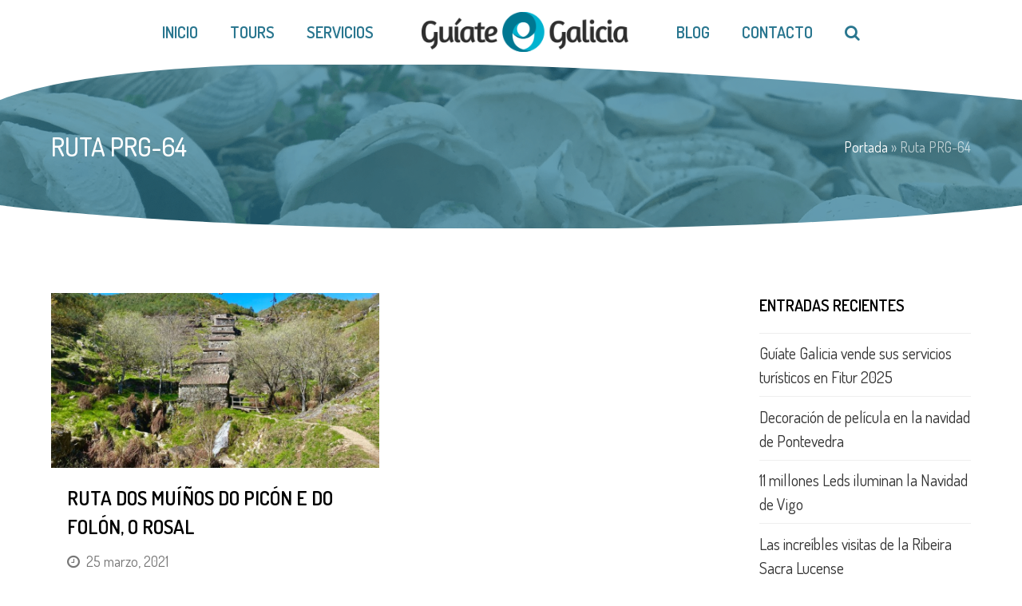

--- FILE ---
content_type: text/html; charset=UTF-8
request_url: https://www.guiategalicia.com/tag/ruta-prg-64/
body_size: 15599
content:
<!DOCTYPE html>
<html lang="es" itemscope itemtype="http://schema.org/WebPage">
<head>
<meta charset="UTF-8">
<link rel="profile" href="http://gmpg.org/xfn/11">
<meta name="viewport" content="width=device-width, initial-scale=1">
<meta http-equiv="X-UA-Compatible" content="IE=edge" />

	<!-- This site is optimized with the Yoast SEO plugin v15.2.1 - https://yoast.com/wordpress/plugins/seo/ -->
	<title>Ruta PRG-64 | Guíate Galicia</title>
	<meta name="robots" content="index, follow, max-snippet:-1, max-image-preview:large, max-video-preview:-1" />
	<link rel="canonical" href="https://www.guiategalicia.com/tag/ruta-prg-64/" />
	<meta property="og:locale" content="es_ES" />
	<meta property="og:type" content="article" />
	<meta property="og:title" content="Ruta PRG-64 | Guíate Galicia" />
	<meta property="og:url" content="https://www.guiategalicia.com/tag/ruta-prg-64/" />
	<meta property="og:site_name" content="Guíate Galicia" />
	<meta property="og:image" content="https://www.guiategalicia.com/wp-content/uploads/2018/06/veran.png" />
	<meta property="og:image:width" content="2000" />
	<meta property="og:image:height" content="1232" />
	<meta name="twitter:card" content="summary_large_image" />
	<meta name="twitter:site" content="@guiategalicia" />
	<script type="application/ld+json" class="yoast-schema-graph">{"@context":"https://schema.org","@graph":[{"@type":"Organization","@id":"https://www.guiategalicia.com/#organization","name":"Gu\u00edate Galicia","url":"https://www.guiategalicia.com/","sameAs":["https://www.facebook.com/guiategalicia","https://www.instagram.com/guiategalicia/","https://es.linkedin.com/in/anxo-santom-3b9292133","https://twitter.com/guiategalicia"],"logo":{"@type":"ImageObject","@id":"https://www.guiategalicia.com/#logo","inLanguage":"es","url":"https://www.guiategalicia.com/wp-content/uploads/2018/01/guiategalicia@2x.png","width":600,"height":115,"caption":"Gu\u00edate Galicia"},"image":{"@id":"https://www.guiategalicia.com/#logo"}},{"@type":"WebSite","@id":"https://www.guiategalicia.com/#website","url":"https://www.guiategalicia.com/","name":"Gu\u00edate Galicia","description":"Gu\u00edas acompa\u00f1antes y gu\u00edas oficiales","publisher":{"@id":"https://www.guiategalicia.com/#organization"},"potentialAction":[{"@type":"SearchAction","target":"https://www.guiategalicia.com/?s={search_term_string}","query-input":"required name=search_term_string"}],"inLanguage":"es"},{"@type":"CollectionPage","@id":"https://www.guiategalicia.com/tag/ruta-prg-64/#webpage","url":"https://www.guiategalicia.com/tag/ruta-prg-64/","name":"Ruta PRG-64 | Gu\u00edate Galicia","isPartOf":{"@id":"https://www.guiategalicia.com/#website"},"breadcrumb":{"@id":"https://www.guiategalicia.com/tag/ruta-prg-64/#breadcrumb"},"inLanguage":"es","potentialAction":[{"@type":"ReadAction","target":["https://www.guiategalicia.com/tag/ruta-prg-64/"]}]},{"@type":"BreadcrumbList","@id":"https://www.guiategalicia.com/tag/ruta-prg-64/#breadcrumb","itemListElement":[{"@type":"ListItem","position":1,"item":{"@type":"WebPage","@id":"https://www.guiategalicia.com/","url":"https://www.guiategalicia.com/","name":"Portada"}},{"@type":"ListItem","position":2,"item":{"@type":"WebPage","@id":"https://www.guiategalicia.com/tag/ruta-prg-64/","url":"https://www.guiategalicia.com/tag/ruta-prg-64/","name":"Ruta PRG-64"}}]}]}</script>
	<!-- / Yoast SEO plugin. -->


<link rel="alternate" type="application/rss+xml" title="Guíate Galicia &raquo; Feed" href="https://www.guiategalicia.com/feed/" />
<link rel="alternate" type="application/rss+xml" title="Guíate Galicia &raquo; Feed de los comentarios" href="https://www.guiategalicia.com/comments/feed/" />
		<!-- This site uses the Google Analytics by ExactMetrics plugin v7.11.0 - Using Analytics tracking - https://www.exactmetrics.com/ -->
							<script
				src="//www.googletagmanager.com/gtag/js?id=G-3TJ989YZL8"  data-cfasync="false" data-wpfc-render="false" async></script>
			<script data-cfasync="false" data-wpfc-render="false">
				var em_version = '7.11.0';
				var em_track_user = true;
				var em_no_track_reason = '';
				
								var disableStrs = [
										'ga-disable-G-3TJ989YZL8',
														];

				/* Function to detect opted out users */
				function __gtagTrackerIsOptedOut() {
					for (var index = 0; index < disableStrs.length; index++) {
						if (document.cookie.indexOf(disableStrs[index] + '=true') > -1) {
							return true;
						}
					}

					return false;
				}

				/* Disable tracking if the opt-out cookie exists. */
				if (__gtagTrackerIsOptedOut()) {
					for (var index = 0; index < disableStrs.length; index++) {
						window[disableStrs[index]] = true;
					}
				}

				/* Opt-out function */
				function __gtagTrackerOptout() {
					for (var index = 0; index < disableStrs.length; index++) {
						document.cookie = disableStrs[index] + '=true; expires=Thu, 31 Dec 2099 23:59:59 UTC; path=/';
						window[disableStrs[index]] = true;
					}
				}

				if ('undefined' === typeof gaOptout) {
					function gaOptout() {
						__gtagTrackerOptout();
					}
				}
								window.dataLayer = window.dataLayer || [];

				window.ExactMetricsDualTracker = {
					helpers: {},
					trackers: {},
				};
				if (em_track_user) {
					function __gtagDataLayer() {
						dataLayer.push(arguments);
					}

					function __gtagTracker(type, name, parameters) {
						if (!parameters) {
							parameters = {};
						}

						if (parameters.send_to) {
							__gtagDataLayer.apply(null, arguments);
							return;
						}

						if (type === 'event') {
														parameters.send_to = exactmetrics_frontend.v4_id;
							var hookName = name;
							if (typeof parameters['event_category'] !== 'undefined') {
								hookName = parameters['event_category'] + ':' + name;
							}

							if (typeof ExactMetricsDualTracker.trackers[hookName] !== 'undefined') {
								ExactMetricsDualTracker.trackers[hookName](parameters);
							} else {
								__gtagDataLayer('event', name, parameters);
							}
							
													} else {
							__gtagDataLayer.apply(null, arguments);
						}
					}

					__gtagTracker('js', new Date());
					__gtagTracker('set', {
						'developer_id.dNDMyYj': true,
											});
										__gtagTracker('config', 'G-3TJ989YZL8', {"forceSSL":"true"} );
															window.gtag = __gtagTracker;										(function () {
						/* https://developers.google.com/analytics/devguides/collection/analyticsjs/ */
						/* ga and __gaTracker compatibility shim. */
						var noopfn = function () {
							return null;
						};
						var newtracker = function () {
							return new Tracker();
						};
						var Tracker = function () {
							return null;
						};
						var p = Tracker.prototype;
						p.get = noopfn;
						p.set = noopfn;
						p.send = function () {
							var args = Array.prototype.slice.call(arguments);
							args.unshift('send');
							__gaTracker.apply(null, args);
						};
						var __gaTracker = function () {
							var len = arguments.length;
							if (len === 0) {
								return;
							}
							var f = arguments[len - 1];
							if (typeof f !== 'object' || f === null || typeof f.hitCallback !== 'function') {
								if ('send' === arguments[0]) {
									var hitConverted, hitObject = false, action;
									if ('event' === arguments[1]) {
										if ('undefined' !== typeof arguments[3]) {
											hitObject = {
												'eventAction': arguments[3],
												'eventCategory': arguments[2],
												'eventLabel': arguments[4],
												'value': arguments[5] ? arguments[5] : 1,
											}
										}
									}
									if ('pageview' === arguments[1]) {
										if ('undefined' !== typeof arguments[2]) {
											hitObject = {
												'eventAction': 'page_view',
												'page_path': arguments[2],
											}
										}
									}
									if (typeof arguments[2] === 'object') {
										hitObject = arguments[2];
									}
									if (typeof arguments[5] === 'object') {
										Object.assign(hitObject, arguments[5]);
									}
									if ('undefined' !== typeof arguments[1].hitType) {
										hitObject = arguments[1];
										if ('pageview' === hitObject.hitType) {
											hitObject.eventAction = 'page_view';
										}
									}
									if (hitObject) {
										action = 'timing' === arguments[1].hitType ? 'timing_complete' : hitObject.eventAction;
										hitConverted = mapArgs(hitObject);
										__gtagTracker('event', action, hitConverted);
									}
								}
								return;
							}

							function mapArgs(args) {
								var arg, hit = {};
								var gaMap = {
									'eventCategory': 'event_category',
									'eventAction': 'event_action',
									'eventLabel': 'event_label',
									'eventValue': 'event_value',
									'nonInteraction': 'non_interaction',
									'timingCategory': 'event_category',
									'timingVar': 'name',
									'timingValue': 'value',
									'timingLabel': 'event_label',
									'page': 'page_path',
									'location': 'page_location',
									'title': 'page_title',
								};
								for (arg in args) {
																		if (!(!args.hasOwnProperty(arg) || !gaMap.hasOwnProperty(arg))) {
										hit[gaMap[arg]] = args[arg];
									} else {
										hit[arg] = args[arg];
									}
								}
								return hit;
							}

							try {
								f.hitCallback();
							} catch (ex) {
							}
						};
						__gaTracker.create = newtracker;
						__gaTracker.getByName = newtracker;
						__gaTracker.getAll = function () {
							return [];
						};
						__gaTracker.remove = noopfn;
						__gaTracker.loaded = true;
						window['__gaTracker'] = __gaTracker;
					})();
									} else {
										console.log("");
					(function () {
						function __gtagTracker() {
							return null;
						}

						window['__gtagTracker'] = __gtagTracker;
						window['gtag'] = __gtagTracker;
					})();
									}
			</script>
				<!-- / Google Analytics by ExactMetrics -->
		<link rel='stylesheet' id='argpd-cookies-eu-banner-css'  href='https://www.guiategalicia.com/wp-content/plugins/adapta-rgpd/assets/css/cookies-banner-classic.css' media='all' />
<link rel='stylesheet' id='js_composer_front-css'  href='https://www.guiategalicia.com/wp-content/plugins/js_composer/assets/css/js_composer.min.css' media='all' />
<link rel='stylesheet' id='sbi_styles-css'  href='https://www.guiategalicia.com/wp-content/plugins/instagram-feed/css/sbi-styles.min.css' media='all' />
<link rel='stylesheet' id='rs-plugin-settings-css'  href='https://www.guiategalicia.com/wp-content/plugins/revslider/public/assets/css/settings.css' media='all' />
<style id='rs-plugin-settings-inline-css'>
#rs-demo-id {}
</style>
<link rel='stylesheet' id='lightgallery-css'  href='https://www.guiategalicia.com/wp-content/plugins/tourmaster/plugins/lightgallery/lightgallery.css' media='all' />
<link rel='stylesheet' id='font-awesome-css'  href='https://www.guiategalicia.com/wp-content/plugins/tourmaster/plugins/font-awesome/font-awesome.min.css' media='all' />
<link rel='stylesheet' id='elegant-font-css'  href='https://www.guiategalicia.com/wp-content/plugins/tourmaster/plugins/elegant-font/style.css' media='all' />
<link rel='stylesheet' id='tourmaster-style-css'  href='https://www.guiategalicia.com/wp-content/plugins/tourmaster/tourmaster.css' media='all' />
<link rel='stylesheet' id='tourmaster-custom-style-css'  href='https://www.guiategalicia.com/wp-content/uploads/tourmaster-style-custom.css?1610727084&#038;ver=5.4.18' media='all' />
<link rel='stylesheet' id='parent-style-css'  href='https://www.guiategalicia.com/wp-content/themes/guiategalicia/style.css' media='all' />
<link rel='stylesheet' id='wpex-style-css'  href='https://www.guiategalicia.com/wp-content/themes/guiategalicia-child-theme/style.css' media='all' />
<link rel='stylesheet' id='wpex-visual-composer-css'  href='https://www.guiategalicia.com/wp-content/themes/guiategalicia/assets/css/wpex-visual-composer.css' media='all' />
<link rel='stylesheet' id='wpex-google-font-dosis-css'  href='//fonts.googleapis.com/css?family=Dosis:100,200,300,400,500,600,700,800,900,100i,200i,300i,400i,500i,600i,700i,800i,900i&#038;subset=latin' media='all' />
<!--[if IE 8]>
<link rel='stylesheet' id='wpex-ie8-css'  href='https://www.guiategalicia.com/wp-content/themes/guiategalicia/assets/css/wpex-ie8.css' media='all' />
<![endif]-->
<!--[if IE 9]>
<link rel='stylesheet' id='wpex-ie9-css'  href='https://www.guiategalicia.com/wp-content/themes/guiategalicia/assets/css/wpex-ie9.css' media='all' />
<![endif]-->
<script src='https://www.guiategalicia.com/wp-includes/js/jquery/jquery.js'></script>
<script src='https://www.guiategalicia.com/wp-content/plugins/adapta-rgpd/assets/js/cookies-eu-banner.js'></script>
<script src='https://www.guiategalicia.com/wp-content/plugins/google-analytics-dashboard-for-wp/assets/js/frontend-gtag.min.js'></script>
<script data-cfasync="false" data-wpfc-render="false" id='exactmetrics-frontend-script-js-extra'>var exactmetrics_frontend = {"js_events_tracking":"true","download_extensions":"zip,mp3,mpeg,pdf,docx,pptx,xlsx,rar","inbound_paths":"[{\"path\":\"\\\/go\\\/\",\"label\":\"affiliate\"},{\"path\":\"\\\/recommend\\\/\",\"label\":\"affiliate\"}]","home_url":"https:\/\/www.guiategalicia.com","hash_tracking":"false","ua":"","v4_id":"G-3TJ989YZL8"};</script>
<script src='https://www.guiategalicia.com/wp-content/plugins/revslider/public/assets/js/jquery.themepunch.tools.min.js'></script>
<script src='https://www.guiategalicia.com/wp-content/plugins/revslider/public/assets/js/jquery.themepunch.revolution.min.js'></script>
<script src='https://www.guiategalicia.com/wp-content/themes/guiategalicia-child-theme/assets/js/jquery.visible.js'></script>
<script src='https://www.guiategalicia.com/wp-content/themes/guiategalicia-child-theme/assets/js/animaciones.js'></script>
<script src='https://www.guiategalicia.com/wp-content/themes/guiategalicia-child-theme/assets/js/script-guiategalicia.js'></script>
<!--[if lt IE 9]>
<script src='https://www.guiategalicia.com/wp-content/themes/guiategalicia/assets/js/dynamic/html5.js'></script>
<![endif]-->
<link rel='https://api.w.org/' href='https://www.guiategalicia.com/wp-json/' />

	<!-- Retina Logo -->
	<script>
		jQuery( function( $ ){
			if ( window.devicePixelRatio >= 2 ) {
				$( "#site-logo img.logo-img" ).attr( "src", "https://www.guiategalicia.com/wp-content/uploads/2018/01/guiategalicia@2x.png" ).css( "max-height","50px" );
			}
		} );
	</script>

<link rel="icon" href="https://www.guiategalicia.com/wp-content/uploads/2018/01/favicon.png" sizes="32x32"><link rel="shortcut icon" href="https://www.guiategalicia.com/wp-content/uploads/2018/01/favicon.png"><link rel="apple-touch-icon" href="https://www.guiategalicia.com/wp-content/uploads/2018/01/favicon.png" sizes="57x57" ><link rel="apple-touch-icon" href="https://www.guiategalicia.com/wp-content/uploads/2018/01/favicon.png" sizes="76x76" ><link rel="apple-touch-icon" href="https://www.guiategalicia.com/wp-content/uploads/2018/01/favicon.png" sizes="120x120"><link rel="apple-touch-icon" href="https://www.guiategalicia.com/wp-content/uploads/2018/01/favicon.png" sizes="114x114"><noscript><style>body .wpex-vc-row-stretched, body .vc_row-o-full-height { visibility: visible; }</style></noscript><script type="text/javascript">function setREVStartSize(e){									
						try{ e.c=jQuery(e.c);var i=jQuery(window).width(),t=9999,r=0,n=0,l=0,f=0,s=0,h=0;
							if(e.responsiveLevels&&(jQuery.each(e.responsiveLevels,function(e,f){f>i&&(t=r=f,l=e),i>f&&f>r&&(r=f,n=e)}),t>r&&(l=n)),f=e.gridheight[l]||e.gridheight[0]||e.gridheight,s=e.gridwidth[l]||e.gridwidth[0]||e.gridwidth,h=i/s,h=h>1?1:h,f=Math.round(h*f),"fullscreen"==e.sliderLayout){var u=(e.c.width(),jQuery(window).height());if(void 0!=e.fullScreenOffsetContainer){var c=e.fullScreenOffsetContainer.split(",");if (c) jQuery.each(c,function(e,i){u=jQuery(i).length>0?u-jQuery(i).outerHeight(!0):u}),e.fullScreenOffset.split("%").length>1&&void 0!=e.fullScreenOffset&&e.fullScreenOffset.length>0?u-=jQuery(window).height()*parseInt(e.fullScreenOffset,0)/100:void 0!=e.fullScreenOffset&&e.fullScreenOffset.length>0&&(u-=parseInt(e.fullScreenOffset,0))}f=u}else void 0!=e.minHeight&&f<e.minHeight&&(f=e.minHeight);e.c.closest(".rev_slider_wrapper").css({height:f})					
						}catch(d){console.log("Failure at Presize of Slider:"+d)}						
					};</script>
<noscript><style> .wpb_animate_when_almost_visible { opacity: 1; }</style></noscript><style data-type="wpex-css" id="wpex-css">/*ACCENT COLOR*/.wpex-carousel-woocommerce .wpex-carousel-entry-details,a,.wpex-accent-color,#site-navigation .dropdown-menu >li.menu-item >a:hover,#site-navigation .dropdown-menu >li.menu-item.current-menu-item >a,#site-navigation .dropdown-menu >li.menu-item.current-menu-parent >a,h1 a:hover,h2 a:hover,a:hover h2,h3 a:hover,h4 a:hover,h5 a:hover,h6 a:hover,.entry-title a:hover,.modern-menu-widget a:hover,.theme-button.outline,.theme-button.clean,.meta a:hover{color:#29768f}.vcex-skillbar-bar,.vcex-icon-box.style-five.link-wrap:hover,.vcex-icon-box.style-four.link-wrap:hover,.vcex-recent-news-date span.month,.vcex-pricing.featured .vcex-pricing-header,.vcex-testimonials-fullslider .sp-button:hover,.vcex-testimonials-fullslider .sp-selected-button,.vcex-social-links a:hover,.vcex-testimonials-fullslider.light-skin .sp-button:hover,.vcex-testimonials-fullslider.light-skin .sp-selected-button,.vcex-divider-dots span,.vcex-testimonials-fullslider .sp-button.sp-selected-button,.vcex-testimonials-fullslider .sp-button:hover,.wpex-accent-bg,.post-edit a,.background-highlight,input[type="submit"],.theme-button,button,.button,.theme-button.outline:hover,.active >.theme-button,.theme-button.active,.tagcloud a:hover,.post-tags a:hover,.wpex-carousel .owl-dot.active,.wpex-carousel .owl-prev,.wpex-carousel .owl-next,body #header-two-search #header-two-search-submit,#site-navigation .menu-button >a >span.link-inner,.modern-menu-widget li.menu-item.current-menu-item a,#sidebar .widget_nav_menu .current-menu-item >a,.widget_nav_menu_accordion .widget_nav_menu li.menu-item.current-menu-item >a,#site-navigation-wrap.has-menu-underline .main-navigation-ul>li>a>.link-inner::after,#wp-calendar caption,#wp-calendar tbody td:hover a,.navbar-style-six .dropdown-menu >li.menu-item.current-menu-item >a,.navbar-style-six .dropdown-menu >li.menu-item.current-menu-parent >a,#wpex-sfb-l,#wpex-sfb-r,#wpex-sfb-t,#wpex-sfb-b,#site-scroll-top:hover{background-color:#29768f}.vcex-heading-bottom-border-w-color .vcex-heading-inner{border-bottom-color:#29768f}.wpb_tabs.tab-style-alternative-two .wpb_tabs_nav li.ui-tabs-active a{border-bottom-color:#29768f}.theme-button.outline{border-color:#29768f}#searchform-dropdown{border-color:#29768f}body #site-navigation-wrap.nav-dropdown-top-border .dropdown-menu >li >ul{border-top-color:#29768f}.theme-heading.border-w-color span.text{border-bottom-color:#29768f}/*ACCENT HOVER COLOR*/.post-edit a:hover,.theme-button:hover,input[type="submit"]:hover,button:hover,.button:hover,.wpex-carousel .owl-prev:hover,.wpex-carousel .owl-next:hover,#site-navigation .menu-button >a >span.link-inner:hover{background-color:#49b2ce}/*VC META CSS*/.vc_custom_1515965265590{margin-bottom:25px !important}.vc_custom_1589634870347{margin-top:15px !important;background-color:#262626 !important}.vc_custom_1517071389444{margin-top:15px !important;margin-bottom:20px !important}/*TYPOGRAPHY*/body{font-family:"Dosis";font-size:20px;color:#333333;line-height:30px}.theme-button,input[type="submit"],button,#site-navigation .menu-button>a>span.link-inner,.woocommerce .button{font-weight:500;text-transform:uppercase}#site-navigation .dropdown-menu .link-inner{font-family:"Dosis";font-weight:600;text-transform:uppercase}.wpex-mobile-menu,#sidr-main{text-transform:uppercase}.page-header .page-header-title{font-weight:500;text-transform:uppercase}body.single-post .single-post-title{font-weight:500;color:#f46c70;text-transform:uppercase}.sidebar-box .widget-title{font-size:20px;text-transform:uppercase}.entry h1{font-family:"Dosis";font-weight:600;text-transform:uppercase}.entry h2{font-family:"Dosis";font-weight:600;font-size:30px;text-transform:uppercase}.entry h3{font-family:"Dosis";font-weight:600;font-size:28px;text-transform:uppercase}.entry h4{font-family:"Dosis";font-weight:600;font-size:24px;text-transform:uppercase}/*Mobile Menu Breakpoint*/body.has-mobile-menu .hide-at-mm-breakpoint{display:block}body.has-mobile-menu .show-at-mm-breakpoint{display:none}@media only screen and (max-width:959px){body.has-mobile-menu .hide-at-mm-breakpoint{display:none}body.has-mobile-menu .show-at-mm-breakpoint{display:block}body.wpex-mobile-toggle-menu-icon_buttons #site-logo{height:100%;float:left;text-align:left}body.wpex-mobile-toggle-menu-icon_buttons.rtl #site-logo{float:right;text-align:right}#site-header.wpex-header-two-flex-v #site-header-inner{display:block}.header-two-aside{float:none;clear:both;padding-top:20px;text-align:left}}/*Logo Height*/#site-logo img{max-height:50px}/*ADVANCED STYLING CSS*/.page-header.wpex-supports-mods{background-image:url(https://www.guiategalicia.com/wp-content/uploads/2018/03/bg-blog.png)}#mobile-menu .wpex-bars>span,#mobile-menu .wpex-bars>span::before,#mobile-menu .wpex-bars>span::after{background-color:#29768f}#mobile-menu a:hover .wpex-bars>span,#mobile-menu a:hover .wpex-bars>span::before,#mobile-menu a:hover .wpex-bars>span::after{background-color:#49b2ce}/*CUSTOMIZER STYLING*/@media only screen and (min-width:960px){body.has-sidebar .content-area,.wpex-content-w{width:74%}}@media only screen and (min-width:960px){body.has-sidebar .content-area,.wpex-content-w{max-width:74%}}@media only screen and (min-width:960px){#sidebar{width:23%}}@media only screen and (min-width:960px){#sidebar{max-width:23%}}::selection{background:#49b2ce;color:#ffffff}::-moz-selection{background:#49b2ce;color:#ffffff}.site-breadcrumbs .sep{color:#ffffff}.site-breadcrumbs a{color:#ffffff}.site-breadcrumbs a:hover{color:#ffffff}.page-header.wpex-supports-mods{padding-top:80px;padding-bottom:80px;border-top-color:#f5f5f5;border-bottom-color:#ffffff}.page-header{margin-bottom:80px}.page-header.wpex-supports-mods .page-header-title{color:#ffffff}ul.page-numbers a,span.page-numbers,.page-links span,.page-links a >span{padding:8px 14px}ul .page-numbers a,a.page-numbers,span.page-numbers,.page-links span,.page-links a >span{color:#333333}.page-numbers a:hover,.page-numbers.current,.page-numbers.current:hover,.page-links span,.page-links a >span:hover,.woocommerce nav.woocommerce-pagination ul li a:focus,.woocommerce nav.woocommerce-pagination ul li a:hover{color:#ffffff}.page-numbers a:hover,.page-numbers.current,.page-numbers.current:hover,.page-links span,.page-links a >span:hover,.woocommerce nav.woocommerce-pagination ul li a:focus,.woocommerce nav.woocommerce-pagination ul li a:hover{background:#49b2ce}.page-numbers.current,.page-numbers.current:hover{background:#29768f!important}.site-content input[type="date"],.site-content input[type="time"],.site-content input[type="datetime-local"],.site-content input[type="week"],.site-content input[type="month"],.site-content input[type="text"],.site-content input[type="email"],.site-content input[type="url"],.site-content input[type="password"],.site-content input[type="search"],.site-content input[type="tel"],.site-content input[type="number"],.site-content textarea{border-radius:30px;-webkit-border-radius:30px;background-color:#ffffff;border-color:#29768f;color:#29768f}.site-content input[type="date"]:focus,.site-content input[type="time"]:focus,.site-content input[type="datetime-local"],.site-content input[type="week"],.site-content input[type="month"]:focus,.site-content input[type="text"]:focus,.site-content input[type="email"]:focus,.site-content input[type="url"]:focus,.site-content input[type="password"]:focus,.site-content input[type="search"]:focus,.site-content input[type="tel"]:focus,.site-content input[type="number"]:focus,.site-content textarea:focus{background-color:#eaf6f9;border-color:#49b2ce;color:#49b2ce}.theme-button,input[type="submit"],button,#site-navigation .menu-button >a >span.link-inner,.button,.added_to_cart{border-radius:150px}.full-width-main-layout .container,.full-width-main-layout .vc_row-fluid.container,.boxed-main-layout #wrap{width:1200px}#site-header #site-header-inner{padding-top:15px;padding-bottom:15px}#site-navigation .dropdown-menu >li.menu-item >a{color:#29768f}#site-navigation .dropdown-menu >li.menu-item >a:hover,#site-navigation .dropdown-menu >li.menu-item.dropdown.sfHover >a{color:#49b2ce}#site-navigation .dropdown-menu >li.menu-item.current-menu-item >a,#site-navigation .dropdown-menu >li.menu-item.current-menu-parent >a{color:#49b2ce}#mobile-menu a{color:#29768f}#mobile-menu a:hover{color:#49b2ce}.mobile-toggle-nav{background:#dde7ed}.wpex-mobile-toggle-menu-fixed_top .mobile-toggle-nav{background:#dde7ed}.mobile-toggle-nav a{border-color:#dde7ed;color:#29768f}.wpex-mobile-toggle-menu-fixed_top .mobile-toggle-nav a{border-color:#dde7ed;color:#29768f}.mobile-toggle-nav a:hover{color:#49b2ce}.wpex-mobile-toggle-menu-fixed_top .mobile-toggle-nav a:hover{color:#49b2ce}#sidebar a{color:#333333}#footer-callout-wrap{background-color:#323232;border-top-color:#323232;border-bottom-color:#323232;color:#bfbfbf}#footer{background-color:#323232;color:#ffffff}#footer p{color:#ffffff}#footer li a:before{color:#ffffff}#footer .widget-recent-posts-icons li .fa{color:#ffffff}#footer strong{color:#ffffff}#footer a{color:#ffffff}#footer-bottom{background:#29768f;color:#ffffff}#footer-bottom p{color:#ffffff}#footer-bottom a{color:#ffffff}</style>
<!-- Facebook Pixel Code -->
<script>
!function(f,b,e,v,n,t,s)
{if(f.fbq)return;n=f.fbq=function(){n.callMethod?
n.callMethod.apply(n,arguments):n.queue.push(arguments)};
if(!f._fbq)f._fbq=n;n.push=n;n.loaded=!0;n.version='2.0';
n.queue=[];t=b.createElement(e);t.async=!0;
t.src=v;s=b.getElementsByTagName(e)[0];
s.parentNode.insertBefore(t,s)}(window,document,'script',
'https://connect.facebook.net/en_US/fbevents.js');
 fbq('init', '138424201172481'); 
fbq('track', 'PageView');
</script>
<noscript>
 <img height="1" width="1" 
src="https://www.facebook.com/tr?id=138424201172481&ev=PageView
&noscript=1"/>
</noscript>
<!-- End Facebook Pixel Code -->

</head>

<body class="archive tag tag-ruta-prg-64 tag-2765 wp-custom-logo tourmaster-body wpex-theme wpex-responsive full-width-main-layout no-composer wpex-live-site content-right-sidebar has-sidebar has-breadcrumbs hasnt-overlay-header wpex-has-fixed-footer wpex-mobile-toggle-menu-icon_buttons has-mobile-menu wpex-disable-mm-focus-styles wpb-js-composer js-comp-ver-6.1 vc_responsive">

	
	
	<div class="wpex-site-overlay"></div>
<a href="#content" class="skip-to-content">Saltear al contenido principal</a><span data-ls_id="#site_top"></span>
	<div id="outer-wrap" class="clr">

		
		<div id="wrap" class="clr">

			

<header id="site-header" class="header-five fixed-scroll dyn-styles clr" itemscope="itemscope" itemtype="http://schema.org/WPHeader">

	
	<div id="site-header-inner" class="container clr">

		
<div id="site-logo" class="site-branding clr header-five-logo">
	<div id="site-logo-inner" class="clr"><a href="https://www.guiategalicia.com/" rel="home" class="main-logo"><img src="https://www.guiategalicia.com/wp-content/uploads/2018/01/guiategalicia.png" alt="Guíate Galicia" class="logo-img" data-no-retina="data-no-retina" height="50" /></a></div>
</div>
	
	<div id="site-navigation-wrap" class="navbar-style-five wpex-dropdowns-caret hide-at-mm-breakpoint clr">

		<nav id="site-navigation" class="navigation main-navigation main-navigation-five clr" itemscope="itemscope" itemtype="http://schema.org/SiteNavigationElement" aria-label="Main menu">

			
				<ul id="menu-principal" class="dropdown-menu main-navigation-ul sf-menu"><li id="menu-item-12710" class="menu-item menu-item-type-custom menu-item-object-custom menu-item-home menu-item-12710"><a href="https://www.guiategalicia.com"><span class="link-inner">Inicio</span></a></li>
<li id="menu-item-12197" class="menu-item menu-item-type-post_type menu-item-object-page menu-item-12197"><a href="https://www.guiategalicia.com/tours-por-galicia/"><span class="link-inner">Tours</span></a></li>
<li id="menu-item-20" class="menu-item menu-item-type-post_type menu-item-object-page menu-item-20"><a href="https://www.guiategalicia.com/servicios-turisticos-en-galicia/"><span class="link-inner">Servicios</span></a></li>
<li id="menu-item-21" class="menu-item menu-item-type-post_type menu-item-object-page current_page_parent menu-item-21"><a href="https://www.guiategalicia.com/blog/"><span class="link-inner">Blog</span></a></li>
<li id="menu-item-22" class="menu-item menu-item-type-post_type menu-item-object-page menu-item-22"><a href="https://www.guiategalicia.com/contacto/"><span class="link-inner">Contacto</span></a></li>
<li class="search-toggle-li wpex-menu-extra menu-item"><a href="#" class="site-search-toggle search-dropdown-toggle"><span class="link-inner"><span class="wpex-menu-search-text">Buscar</span><span class="wpex-menu-search-icon ticon ticon-search" aria-hidden="true"></span></span></a>
<div id="searchform-dropdown" class="header-searchform-wrap clr" data-placeholder="Buscar" data-disable-autocomplete="true">
	
<form method="get" class="searchform" action="https://www.guiategalicia.com/">
	<label>
		<span class="screen-reader-text">Buscar</span>
		<input type="search" class="field" name="s" placeholder="Buscar" />
	</label>
			<button type="submit" class="searchform-submit"><span class="ticon ticon-search" aria-hidden="true"></span><span class="screen-reader-text">Enviar</span></button>
</form></div></li></ul>
			
		</nav><!-- #site-navigation -->

	</div><!-- #site-navigation-wrap -->

	

<div id="mobile-menu" class="wpex-mobile-menu-toggle show-at-mm-breakpoint wpex-clr"><a href="#" class="mobile-menu-toggle" role="button" aria-label="Toggle mobile menu" aria-expanded="false"><span class="wpex-bars" aria-hidden="true"><span></span></span></a></div>
	</div><!-- #site-header-inner -->

	    
    <svg version="1.1" xmlns="http://www.w3.org/2000/svg" width="100%" height="50px" viewBox="0 0 2546 80" class="general header" preserveAspectRatio="none"><path class="bg-svg" d="M0,73.8L0,0h2546v73.8C2546,73.8,538-92.2,0,73.8z"></path></svg>

</header><!-- #header -->


			
			<main id="main" class="site-main clr">

				

<header class="page-header wpex-supports-mods has-bg-image bg-cover">
	
		
	<div class="page-header-inner container clr">
		<h1 class="page-header-title wpex-clr" itemprop="headline"><span>Ruta PRG-64</span></h1><nav class="site-breadcrumbs wpex-clr hidden-phone position-absolute has-js-fix"><span class="breadcrumb-trail"><span><span><a href="https://www.guiategalicia.com/">Portada</a> &raquo; <span class="breadcrumb_last">Ruta PRG-64</span></span></span></span></nav>	</div><!-- .page-header-inner -->

	
    <svg version="1.1" xmlns="http://www.w3.org/2000/svg" width="100%" height="30px" viewBox="0 0 2546 73.8" class="bottom" preserveAspectRatio="none"><path class="bg-svg" d="M0,73.8h2546V0c0,0-426.1,73.8-1273,73.8C426,73.8,0,0,0,0V73.8z"></path></svg>

</header><!-- .page-header -->


	<div id="content-wrap" class="container clr">

		
		<div id="primary" class="content-area clr">

			
			<div id="content" class="site-content">

				
				
<div id="blog-entries" class="entries clr wpex-row blog-grid gap-30">
<article id="post-13244" class="blog-entry clr col span_1_of_2 col-1 grid-entry-style post-13244 post type-post status-publish format-standard has-post-thumbnail hentry category-excursiones category-rutas-senderismo tag-muinos tag-muinos-do-folon-e-do-picon tag-muinos-do-picon tag-o-rosal tag-rio-folon tag-ruta-prg-64 tag-senderismo entry has-media">

	<div class="blog-entry-inner clr">

		
<div class="blog-entry-media entry-media wpex-clr overlay-parent overlay-parent-plus-hover overlay-ms overlay-h wpex-image-hover opacity">

	
		<a href="https://www.guiategalicia.com/ruta-dos-muinos-do-picon-e-do-folon-o-rosal/" title="Ruta dos Muíños do Picón e do Folón, O Rosal" rel="bookmark" class="blog-entry-media-link">
			<img src="https://www.guiategalicia.com/wp-content/uploads/2021/03/6A6188D0-7414-4851-96C7-F85F58F85DD0-900x480.jpg" alt="Muíños Do Picón E Do Folón Guíate Galicia" data-no-retina width="900" height="480" />						
<span class="overlay-plus-hover overlay-hide theme-overlay"></span>		</a><!-- .blog-entry-media-link -->

		
	
</div><!-- .blog-entry-media -->

<header class="blog-entry-header wpex-clr">
	<h2 class="blog-entry-title entry-title"><a href="https://www.guiategalicia.com/ruta-dos-muinos-do-picon-e-do-folon-o-rosal/" rel="bookmark">Ruta dos Muíños do Picón e do Folón, O Rosal</a></h2>
	</header>
<ul class="meta clr meta-with-title">

	
		
			<li class="meta-date"><span class="ticon ticon-clock-o" aria-hidden="true"></span><span class="updated">25 marzo, 2021</span></li>

		
	
		
			
				<li class="meta-category"><span class="ticon ticon-folder-o" aria-hidden="true"></span><a href="https://www.guiategalicia.com/category/excursiones/" class="term-6">Excursiones</a>, <a href="https://www.guiategalicia.com/category/rutas-senderismo/" class="term-325">Rutas Senderismo</a></li>
			
		
	
</ul><!-- .meta -->
<div class="blog-entry-excerpt wpex-clr">

	<p>Uno de los reclamos más espectaculares del Concello de O Rosal es "A Ruta dos Muíños do Picón e do Folón" PRG-94 cuyo recorrido se&hellip;</p>
</div><!-- .blog-entry-excerpt -->
<div class="blog-entry-readmore clr">
	<a href="https://www.guiategalicia.com/ruta-dos-muinos-do-picon-e-do-folon-o-rosal/" class="theme-button">Leer más<span class="readmore-rarr hidden">&rarr;</span></a>
</div><!-- .blog-entry-readmore -->
	</div><!-- .blog-entry-inner -->

</article><!-- .blog-entry -->
</div>
					
				
			</div><!-- #content -->

		
		</div><!-- #primary -->

		

<aside id="sidebar" class="sidebar-container sidebar-primary" itemscope="itemscope" itemtype="http://schema.org/WPSideBar">

	
	<div id="sidebar-inner" class="clr">

				<div id="recent-posts-2" class="sidebar-box widget widget_recent_entries clr">		<div class="widget-title">Entradas recientes</div>		<ul>
											<li>
					<a href="https://www.guiategalicia.com/guiate-galicia-vende-sus-servicios-turisticos-en-fitur-2025/">Guíate Galicia vende sus servicios turísticos en Fitur 2025</a>
									</li>
											<li>
					<a href="https://www.guiategalicia.com/decoracion-de-pelicula-en-la-navidad-de-pontevedra/">Decoración de película en la navidad de Pontevedra</a>
									</li>
											<li>
					<a href="https://www.guiategalicia.com/11/">11 millones Leds iluminan la Navidad de Vigo</a>
									</li>
											<li>
					<a href="https://www.guiategalicia.com/las-increibles-visitas-de-la-ribeira-sacra-lucense/">Las increíbles visitas de la Ribeira Sacra Lucense</a>
									</li>
											<li>
					<a href="https://www.guiategalicia.com/13-increibles-curiosidades-en-la-isla-de-tambo/">13 increíbles curiosidades en la Isla de Tambo</a>
									</li>
					</ul>
		</div><div id="text-3" class="sidebar-box widget widget_text clr">			<div class="textwidget"><div role="form" class="wpcf7" id="wpcf7-f10736-o1" lang="es-ES" dir="ltr">
<div class="screen-reader-response"><p role="status" aria-live="polite" aria-atomic="true"></p> <ul></ul></div>
<form action="/tag/ruta-prg-64/#wpcf7-f10736-o1" method="post" class="wpcf7-form init" novalidate="novalidate" data-status="init">
<div style="display: none;">
<input type="hidden" name="_wpcf7" value="10736" />
<input type="hidden" name="_wpcf7_version" value="5.3" />
<input type="hidden" name="_wpcf7_locale" value="es_ES" />
<input type="hidden" name="_wpcf7_unit_tag" value="wpcf7-f10736-o1" />
<input type="hidden" name="_wpcf7_container_post" value="0" />
<input type="hidden" name="_wpcf7_posted_data_hash" value="" />
<input type="hidden" name="_wpcf7_recaptcha_response" value="" />
</div>
<div class="formulario-contacto lateral">
<h4 class="subrayado-claro">Contacta con nosotros</h4>
<p>Sólo tienes que rellenar el siguiente formulario y contactaremos contigo lo antes posible.</p>
<div class="col col1"><span class="wpcf7-form-control-wrap nombre"><input type="text" name="nombre" value="" size="40" class="wpcf7-form-control wpcf7-text wpcf7-validates-as-required" aria-required="true" aria-invalid="false" placeholder="Nombre y apellidos *" /></span></div>
<div class="col col1"><span class="wpcf7-form-control-wrap email"><input type="email" name="email" value="" size="40" class="wpcf7-form-control wpcf7-text wpcf7-email wpcf7-validates-as-required wpcf7-validates-as-email" aria-required="true" aria-invalid="false" placeholder="Email *" /></span></div>
<div class="col col1"><span class="wpcf7-form-control-wrap telefono"><input type="tel" name="telefono" value="" size="40" class="wpcf7-form-control wpcf7-text wpcf7-tel wpcf7-validates-as-tel" aria-invalid="false" placeholder="Teléfono" /></span></div>
<div class="col col1 oculto"><span class="wpcf7-form-control-wrap titulo"><input type="text" name="titulo" value="" size="40" class="wpcf7-form-control wpcf7dtx-dynamictext wpcf7-dynamictext" aria-invalid="false" /></span></div>
<div class="col col1"><span class="wpcf7-form-control-wrap mensaje"><textarea name="mensaje" cols="20" rows="10" class="wpcf7-form-control wpcf7-textarea" aria-invalid="false" placeholder="Mensaje"></textarea></span></div>
<div class="col col1 cargando"><input type="submit" value="Enviar mensaje" class="wpcf7-form-control wpcf7-submit" /></div>
</div>
<div class="wpcf7-response-output" aria-hidden="true"></div></form></div>
</div>
		</div><div id="categories-2" class="sidebar-box widget widget_categories clr"><div class="widget-title">Categorías</div>		<ul>
				<li class="cat-item cat-item-4"><a href="https://www.guiategalicia.com/category/congresos/">Congresos</a>
</li>
	<li class="cat-item cat-item-6"><a href="https://www.guiategalicia.com/category/excursiones/">Excursiones</a>
</li>
	<li class="cat-item cat-item-1971"><a href="https://www.guiategalicia.com/category/galicia-en-general/">Galicia en general</a>
</li>
	<li class="cat-item cat-item-20"><a href="https://www.guiategalicia.com/category/guias-turisticos/">Guías Turísticos</a>
</li>
	<li class="cat-item cat-item-23"><a href="https://www.guiategalicia.com/category/jornadas-y-conferencias/">Jornadas y conferencias</a>
</li>
	<li class="cat-item cat-item-239"><a href="https://www.guiategalicia.com/category/personajes-historicos/">Personajes Históricos</a>
</li>
	<li class="cat-item cat-item-3"><a href="https://www.guiategalicia.com/category/proyectos/">Proyectos</a>
</li>
	<li class="cat-item cat-item-62"><a href="https://www.guiategalicia.com/category/recursos/">Recursos</a>
</li>
	<li class="cat-item cat-item-325"><a href="https://www.guiategalicia.com/category/rutas-senderismo/">Rutas Senderismo</a>
</li>
	<li class="cat-item cat-item-1"><a href="https://www.guiategalicia.com/category/sin-categoria/">Sin categoría</a>
</li>
	<li class="cat-item cat-item-601"><a href="https://www.guiategalicia.com/category/sin-categorizar/">Sin categorizar</a>
</li>
	<li class="cat-item cat-item-13"><a href="https://www.guiategalicia.com/category/turismo-activo/">Turismo Activo</a>
</li>
	<li class="cat-item cat-item-132"><a href="https://www.guiategalicia.com/category/turismo-marinero/">Turismo Marinero</a>
</li>
	<li class="cat-item cat-item-359"><a href="https://www.guiategalicia.com/category/viajes/">Viajes</a>
</li>
	<li class="cat-item cat-item-360"><a href="https://www.guiategalicia.com/category/videos/">Vídeos</a>
</li>
		</ul>
			</div>
	</div><!-- #sidebar-inner -->

	
</aside><!-- #sidebar -->


	</div><!-- .container -->


			
		</main><!-- #main-content -->

		
		

<div id="footer-builder" class="footer-builder clr">
    <svg xmlns="http://www.w3.org/2000/svg" version="1.1" width="100%" height="100" class="svg-footer" viewBox="0 0 100 100" preserveAspectRatio="none"><path d="M0 100 C 20 0 50 0 100 100 Z"></path></svg>

	<div class="footer-builder-content clr container entry">
		<p><div id="footer" data-vc-full-width="true" data-vc-full-width-init="false" class="vc_section wpex-vc-row-stretched"><div class="vc_row wpb_row vc_row-fluid"><div class="wpb_column vc_column_container vc_col-sm-4"><div class="vc_column-inner"><div class="wpb_wrapper">
	<div  class="wpb_single_image wpb_content_element vc_align_  vc_custom_1515965265590">
		
		<figure class="wpb_wrapper vc_figure">
			<div class="vc_single_image-wrapper   vc_box_border_grey"><img width="250" height="49" src="https://www.guiategalicia.com/wp-content/uploads/2018/01/footer-guiategalicia.png" class="vc_single_image-img attachment-full" alt="Guías de Turismo y Tours por Galicia | Guíate Galicia" /></div>
		</figure>
	</div>

	<div class="wpb_text_column wpb_content_element " >
		<div class="wpb_wrapper">
			<p>Somos una innovadora plataforma empresarial formada por guías turísticos y profesionales del sector en todo el territorio gallego.</p>

		</div>
	</div>
</div></div></div><div class="wpb_column vc_column_container vc_col-sm-3"><div class="vc_column-inner"><div class="wpb_wrapper"><div class="vcex-icon-box-css-wrap vc_custom_1589634870347"><div class="vcex-module vcex-icon-box clr vcex-icon-box-one premio"><img class="vcex-icon-box-image" src="https://www.guiategalicia.com/wp-content/uploads/2018/01/premios-27x80.png" alt='' data-rjs="https://www.guiategalicia.com/wp-content/uploads/2018/01/premios-27x80@2x.png" width="27" height="80" /><h4 class="vcex-icon-box-heading heading-typography" style="color:#ffffff;">2º PREMIO</h4><div class="vcex-icon-box-content clr" style="font-size:17px;"><p>Premios Provinciais á Xuventude.<br />
Categoría blog.</p>
</div></div></div></div></div></div><div class="wpb_column vc_column_container vc_col-sm-3"><div class="vc_column-inner"><div class="wpb_wrapper"><div class="vcex-module vcex-heading vcex-heading-plain vc_custom_1517071389444" style="color:#ffffff;font-family:Over the Rainbow;font-size:25px;font-weight:400;"><span class="vcex-heading-inner clr">Síguenos</span></div><div class="vcex-module wpex-social-btns vcex-social-btns"><a  href="https://www.facebook.com/guiategalicia" class="wpex-social-btn flat-rounded wpex-facebook"><span class="ticon ticon-facebook" aria-hidden="true"></span><span class="screen-reader-text">facebook</span></a><a  href="https://www.instagram.com/guiategalicia/" class="wpex-social-btn flat-rounded wpex-instagram"><span class="ticon ticon-instagram" aria-hidden="true"></span><span class="screen-reader-text">instagram</span></a><a  href="https://twitter.com/guiategalicia" class="wpex-social-btn flat-rounded wpex-twitter"><span class="ticon ticon-twitter" aria-hidden="true"></span><span class="screen-reader-text">twitter</span></a><a  href="https://es.linkedin.com/in/anxo-santom%25C3%25A9-3b9292133" class="wpex-social-btn flat-rounded wpex-linkedin"><span class="ticon ticon-linkedin" aria-hidden="true"></span><span class="screen-reader-text">linkedin</span></a><a  href="http://619130468" class="wpex-social-btn flat-rounded wpex-whatsapp"><span class="ticon ticon-whatsapp" aria-hidden="true"></span><span class="screen-reader-text">whatsapp</span></a></div></div></div></div><div class="wpb_column vc_column_container vc_col-sm-2"><div class="vc_column-inner"><div class="wpb_wrapper">
	<div class="wpb_raw_code wpb_content_element wpb_raw_html" >
		<div class="wpb_wrapper">
			<div id="TA_cdsratingsonlynarrow296" class="TA_cdsratingsonlynarrow"><ul id="Wbp89a" class="TA_links pGYuvm"><li id="f8342D5e" class="6qEzSYzbCEn"><a target="_blank" href="https://www.tripadvisor.es/Attraction_Review-g488307-d20933294-Reviews-Guiate_Galicia-Pontevedra_Province_of_Pontevedra_Galicia.html"><img src="https://www.tripadvisor.es/img/cdsi/img2/branding/v2/Tripadvisor_lockup_horizontal_secondary_registered-18034-2.svg" alt="TripAdvisor"/></a></li></ul></div><script async src="https://www.jscache.com/wejs?wtype=cdsratingsonlynarrow&amp;uniq=296&amp;locationId=20933294&amp;lang=es&amp;border=true&amp;backgroundColor=gray&amp;display_version=2" data-loadtrk onload="this.loadtrk=true"></script>
		</div>
	</div>
</div></div></div></div></div><div class="vc_row-full-width vc_clearfix"></div></p>
	</div>
</div>

	




	<div id="footer-bottom" class="clr">

		
		<div id="footer-bottom-inner" class="container clr">
			<div class="footer-bottom-flex clr">
<div id="copyright" class="clr">
	2026 &copy; Guíate Galicia | Desarrollo <a href="//www.xacoprol.com">xacoprol.com</a></div><!-- #copyright -->
<div id="footer-bottom-menu" class="clr" aria-label="Footer menu"><div class="menu-footer-container"><ul id="menu-footer" class="menu"><li id="menu-item-12131" class="menu-item menu-item-type-post_type menu-item-object-page menu-item-12131"><a href="https://www.guiategalicia.com/aviso-legal/">Aviso Legal</a></li>
<li id="menu-item-12130" class="menu-item menu-item-type-post_type menu-item-object-page menu-item-12130"><a href="https://www.guiategalicia.com/politica-de-privacidad/">Política de Privacidad</a></li>
<li id="menu-item-12129" class="menu-item menu-item-type-post_type menu-item-object-page menu-item-12129"><a href="https://www.guiategalicia.com/politica-de-cookies/">Política de Cookies</a></li>
</ul></div></div><!-- #footer-bottom-menu --></div><!-- .footer-bottom-flex -->		</div><!-- #footer-bottom-inner -->

		
	</div><!-- #footer-bottom -->



	</div><!-- #wrap -->

	
</div><!-- #outer-wrap -->


<div class="wpex-mobile-menu-top wpex-hidden"></div>
<div class="wpex-mobile-menu-bottom wpex-hidden"></div>
<a href="#outer-wrap" id="site-scroll-top"><span class="ticon ticon-chevron-up" aria-hidden="true"></span><span class="screen-reader-text">Volver arriba</span></a>
<!-- Instagram Feed JS -->
<script type="text/javascript">
var sbiajaxurl = "https://www.guiategalicia.com/wp-admin/admin-ajax.php";
</script>

<div id="cookies-eu-wrapper">
    <div 
      id="cookies-eu-banner"       
      data-wait-remove="250"
      >      
      <div id="cookies-eu-label">

        Utilizamos cookies propias y de terceros para ofrecerte un mejor servicio y mejor experiencia de navegación en la web.
          &nbsp;&nbsp;
          <a id="cookies-eu-more" rel="nofollow" href="https://www.guiategalicia.com/politica-de-cookies/">Ver Política de cookies</a>
      </div>

        <div id="cookies-eu-buttons"><button id="cookies-eu-reject" class="cookies-eu-reject">Rechazar</button>
        <button id="cookies-eu-accept" class="cookies-eu-accept">Aceptar</button></div>
    </div>
</div>

<div id="cookies-eu-banner-closed">
  <span>Privacidad</span>
</div>
<script type="text/html" id="wpb-modifications"></script><link rel='stylesheet' id='contact-form-7-css'  href='https://www.guiategalicia.com/wp-content/plugins/contact-form-7/includes/css/styles.css' media='all' />
<link rel='stylesheet' id='jquery-ui-theme-css'  href='https://ajax.googleapis.com/ajax/libs/jqueryui/1.11.4/themes/ui-lightness/jquery-ui.min.css' media='all' />
<link rel='stylesheet' id='jquery-ui-timepicker-css'  href='https://www.guiategalicia.com/wp-content/plugins/contact-form-7-datepicker/js/jquery-ui-timepicker/jquery-ui-timepicker-addon.min.css' media='all' />
<link rel='stylesheet' id='wpex-google-font-over-the-rainbow-css'  href='//fonts.googleapis.com/css?family=Over+the+Rainbow:100,200,300,400,500,600,700,800,900,100i,200i,300i,400i,500i,600i,700i,800i,900i&#038;subset=latin' media='all' />
<script src='https://www.guiategalicia.com/wp-content/plugins/tourmaster/plugins/lightgallery/lightgallery.js'></script>
<script src='https://www.guiategalicia.com/wp-includes/js/jquery/ui/core.min.js'></script>
<script src='https://www.guiategalicia.com/wp-includes/js/jquery/ui/datepicker.min.js'></script>
<script>
jQuery(document).ready(function(jQuery){jQuery.datepicker.setDefaults({"closeText":"Cerrar","currentText":"Hoy","monthNames":["enero","febrero","marzo","abril","mayo","junio","julio","agosto","septiembre","octubre","noviembre","diciembre"],"monthNamesShort":["Ene","Feb","Mar","Abr","May","Jun","Jul","Ago","Sep","Oct","Nov","Dic"],"nextText":"Siguiente","prevText":"Anterior","dayNames":["domingo","lunes","martes","mi\u00e9rcoles","jueves","viernes","s\u00e1bado"],"dayNamesShort":["Dom","Lun","Mar","Mi\u00e9","Jue","Vie","S\u00e1b"],"dayNamesMin":["D","L","M","X","J","V","S"],"dateFormat":"d MM, yy","firstDay":1,"isRTL":false});});
</script>
<script src='https://www.guiategalicia.com/wp-includes/js/jquery/ui/effect.min.js'></script>
<script>
var TMi18n = {"closeText":"Hecho","currentText":"Hoy","monthNames":["enero","febrero","marzo","abril","mayo","junio","julio","agosto","septiembre","octubre","noviembre","diciembre"],"monthNamesShort":["Ene","Feb","Mar","Abr","May","Jun","Jul","Ago","Sep","Oct","Nov","Dic"],"dayNames":["domingo","lunes","martes","mi\u00e9rcoles","jueves","viernes","s\u00e1bado"],"dayNamesShort":["Dom","Lun","Mar","Mi\u00e9","Jue","Vie","S\u00e1b"],"dayNamesMin":["D","L","M","X","J","V","S"],"firstDay":"1"};
</script>
<script src='https://www.guiategalicia.com/wp-content/plugins/tourmaster/tourmaster.js'></script>
<script src='https://www.google.com/recaptcha/api.js?render=6LfZEf4UAAAAALhZdmLQiR43mdGrCc_9O5bJ9x9X&#038;ver=3.0'></script>
<script>
var wpcf7_recaptcha = {"sitekey":"6LfZEf4UAAAAALhZdmLQiR43mdGrCc_9O5bJ9x9X","actions":{"homepage":"homepage","contactform":"contactform"}};
</script>
<script src='https://www.guiategalicia.com/wp-content/plugins/contact-form-7/modules/recaptcha/script.js'></script>
<script>
var wpexLocalize = {"isRTL":"","mainLayout":"full-width","menuSearchStyle":"drop_down","siteHeaderStyle":"five","megaMenuJS":"1","superfishDelay":"600","superfishSpeed":"fast","superfishSpeedOut":"fast","menuWidgetAccordion":"1","hasMobileMenu":"1","mobileMenuBreakpoint":"959","mobileMenuStyle":"toggle","mobileMenuToggleStyle":"icon_buttons","scrollToHash":"1","scrollToHashTimeout":"500","localScrollUpdateHash":"","localScrollHighlight":"1","localScrollSpeed":"1000","localScrollEasing":"easeInOutExpo","scrollTopSpeed":"1000","scrollTopOffset":"100","responsiveDataBreakpoints":{"tl":"1024px","tp":"959px","pl":"767px","pp":"479px"},"ajaxurl":"https:\/\/www.guiategalicia.com\/wp-admin\/admin-ajax.php","loadMore":{"text":"Load More","loadingText":"Loading&hellip;","failedText":"Failed to load posts."},"i18n":{"openSubmenu":"Open submenu of %s","closeSubmenu":"Close submenu of %s"},"hasStickyHeader":"1","stickyHeaderStyle":"standard","hasStickyMobileHeader":"","overlayHeaderStickyTop":"0","stickyHeaderBreakPoint":"959","headerFiveSplitOffset":"1","animateMobileToggle":"1","mobileToggleMenuPosition":"afterheader","altercf7Prealoader":"1","customSelects":".woocommerce-ordering .orderby, #dropdown_product_cat, .widget_categories form, .widget_archive select, .single-product .variations_form .variations select, .vcex-form-shortcode select"};
</script>
<script src='https://www.guiategalicia.com/wp-content/themes/guiategalicia/assets/js/total.min.js'></script>
<script src='https://www.guiategalicia.com/wp-content/themes/guiategalicia/assets/js/dynamic/retina.js'></script>
<script>
var q2w3_sidebar_options = [{"sidebar":"sidebar","use_sticky_position":false,"margin_top":110,"margin_bottom":105,"stop_elements_selectors":"footer-builder","screen_max_width":767,"screen_max_height":767,"widgets":["#text-3","#categories-2"]}];
</script>
<script src='https://www.guiategalicia.com/wp-content/plugins/q2w3-fixed-widget/js/frontend.min.js'></script>
<script src='https://www.guiategalicia.com/wp-content/plugins/total-theme-core/inc/wpbakery/assets/js/vcex-front.min.js'></script>
<script src='https://www.guiategalicia.com/wp-includes/js/wp-embed.min.js'></script>
<script>
var wpcf7 = {"apiSettings":{"root":"https:\/\/www.guiategalicia.com\/wp-json\/contact-form-7\/v1","namespace":"contact-form-7\/v1"}};
</script>
<script src='https://www.guiategalicia.com/wp-content/plugins/contact-form-7/includes/js/scripts.js'></script>
<script src='https://ajax.googleapis.com/ajax/libs/jqueryui/1.11.4/i18n/datepicker-es.min.js'></script>
<script src='https://www.guiategalicia.com/wp-content/plugins/contact-form-7-datepicker/js/jquery-ui-timepicker/jquery-ui-timepicker-addon.min.js'></script>
<script src='https://www.guiategalicia.com/wp-content/plugins/contact-form-7-datepicker/js/jquery-ui-timepicker/i18n/jquery-ui-timepicker-es.js'></script>
<script src='https://www.guiategalicia.com/wp-includes/js/jquery/ui/widget.min.js'></script>
<script src='https://www.guiategalicia.com/wp-includes/js/jquery/ui/mouse.min.js'></script>
<script src='https://www.guiategalicia.com/wp-includes/js/jquery/ui/slider.min.js'></script>
<script src='https://www.guiategalicia.com/wp-includes/js/jquery/ui/button.min.js'></script>
<script src='https://www.guiategalicia.com/wp-content/plugins/contact-form-7-datepicker/js/jquery-ui-sliderAccess.js'></script>
<script src='https://www.guiategalicia.com/wp-content/plugins/js_composer/assets/js/dist/js_composer_front.min.js'></script>

<script type="text/javascript">
jQuery(function ($) {
	'use strict';

	window.Adapta_RGPD = window.Adapta_RGPD || {};

	Adapta_RGPD.getCookie= function(name) {
	  	var v = document.cookie.match('(^|;) ?' + name + '=([^;]*)(;|$)');
    	return v ? v[2] : null;
	}

	Adapta_RGPD.setCookie= function (name, value) {
      var date = new Date();
      date.setTime(date.getTime() + this.cookieTimeout);
      
      document.cookie = name + '=' + value + ';expires=' + date.toUTCString() + ';path=/';
    };

    Adapta_RGPD.deleteCookie = function (name) {
		var hostname = document.location.hostname.replace(/^www\./, '');
		var nacked = hostname.replace(/^[^.]+\./g, "");
		var commonSuffix = '; expires=Thu, 01-Jan-1970 00:00:01 GMT; path=/';

		// remove cookies that match name
		document.cookie = name + '=; domain=.' + hostname + commonSuffix;
		document.cookie = name + '=; domain=.' + nacked + commonSuffix;
		document.cookie = name + '=' + commonSuffix;

		// search and remove all cookies starts with name
		document.cookie.split(';')
		.filter(function(el) {
		    return el.trim().indexOf(name) === 0;
		})
		.forEach(function(el) {
		    var [k,v] = el.split('=');
			document.cookie = k + '=; domain=.' + hostname + commonSuffix;
			document.cookie = k + '=; domain=.' + nacked + commonSuffix;		    
			document.cookie = k + '=' + commonSuffix;
		})
	};

	Adapta_RGPD.onlyUnique= function(value, index, self) {
	  return self.indexOf(value) === index;
	};

	Adapta_RGPD.removeItemOnce = function(arr, value) {
	  var index = arr.indexOf(value);
	  if (index > -1) {
	    arr.splice(index, 1);
	  }
	  return arr;
	};

	// load events
	Adapta_RGPD.cargarEventos= function(){
		$("[id^='custom-cookies-accept']").click(function(){
			var consents= new Array();	
			var value= Adapta_RGPD.getCookie('hasConsents');
			if ( null != value && value.length) {
				consents = value.split("+")
			}
			
			var consent = this.dataset.consent;
			consents.push(consent)
			
			var unique= consents.filter(Adapta_RGPD.onlyUnique);
			Adapta_RGPD.setCookie('hasConsents', unique.join('+'));
			Adapta_RGPD.setCookie('hasConsent', true);
		});

		$("[id^='custom-cookies-reject'],#custom-cookies-eu-reject,#cookies-eu-reject").click(function(){
			const trackingCookiesNames = ['__utma', '__utmb', '__utmc', '__utmt', '__utmv', '__utmz', '_ga', '_gat', '_gid', '_fbp'];	
			var value= Adapta_RGPD.getCookie('hasConsents');
			if ( null == value ) {
				return
			}

			// consent is the consent to remove. Ej ANLT
			var consent = ('undefined' !== typeof this.dataset && this.dataset.hasOwnProperty('consent'))?this.dataset.consent:null;
			if (consent != null) {				
				var consents = value.split("+")			
				consents=Adapta_RGPD.removeItemOnce(consents, consent)
				Adapta_RGPD.setCookie('hasConsents', consents.join('+'));
			}
			
			if ( 'ANLTCS' == consent || null == consent ) {
				trackingCookiesNames.map(Adapta_RGPD.deleteCookie);
			}
		});

		// Evento clic en botón Rechazar todo.
		$("#cookies-eu-banner-closed, .cookies-eu-banner-closed" ).click(function(){
			var date = new Date();
      		date.setTime(date.getTime() + 33696000000);
      		document.cookie = 'hasConsent' + '=' + 'configure' + ';expires=' + date.toUTCString() + ';path=/';
      		window.location.reload();
		});

		 

		// Alternar la visibilidad de la capa informativa.		
			}

	// init
	Adapta_RGPD.init = function(){

		jQuery(document).ready(function($) {

			// Prevent for search engine execute ajax function.
			var bots = /bot|crawler|spider|crawling/i;
			var isBot = bots.test(navigator.userAgent);
			if ( isBot ) {
				return;
			}

			
			// cookies-eu-banner callback
			new CookiesEuBanner(function () {
				var ajaxurl = 'https://www.guiategalicia.com/wp-admin/admin-ajax.php';
				var data = {
					action: 'accept_cookie_consent',
					security: '889e9b38d1'
				};				
				$.post( ajaxurl, data, function(response) {
					
					if ( undefined !== response.success && false === response.success ) {						
						return;
					}		
					var	scripts= response.split(",");
					scripts.forEach(function(src){
						var script = document.createElement( 'script' );
						script.setAttribute( "src", src );
						document.getElementsByTagName( "head" )[0].appendChild( script );
					});				
				});				
			}, true);

			Adapta_RGPD.cargarEventos();
		});
	}
	
	Adapta_RGPD.init();
});
</script> 
		
		
</body>
</html>

--- FILE ---
content_type: text/html; charset=utf-8
request_url: https://www.google.com/recaptcha/api2/anchor?ar=1&k=6LfZEf4UAAAAALhZdmLQiR43mdGrCc_9O5bJ9x9X&co=aHR0cHM6Ly93d3cuZ3VpYXRlZ2FsaWNpYS5jb206NDQz&hl=en&v=PoyoqOPhxBO7pBk68S4YbpHZ&size=invisible&anchor-ms=20000&execute-ms=30000&cb=ppjcy87dozda
body_size: 48594
content:
<!DOCTYPE HTML><html dir="ltr" lang="en"><head><meta http-equiv="Content-Type" content="text/html; charset=UTF-8">
<meta http-equiv="X-UA-Compatible" content="IE=edge">
<title>reCAPTCHA</title>
<style type="text/css">
/* cyrillic-ext */
@font-face {
  font-family: 'Roboto';
  font-style: normal;
  font-weight: 400;
  font-stretch: 100%;
  src: url(//fonts.gstatic.com/s/roboto/v48/KFO7CnqEu92Fr1ME7kSn66aGLdTylUAMa3GUBHMdazTgWw.woff2) format('woff2');
  unicode-range: U+0460-052F, U+1C80-1C8A, U+20B4, U+2DE0-2DFF, U+A640-A69F, U+FE2E-FE2F;
}
/* cyrillic */
@font-face {
  font-family: 'Roboto';
  font-style: normal;
  font-weight: 400;
  font-stretch: 100%;
  src: url(//fonts.gstatic.com/s/roboto/v48/KFO7CnqEu92Fr1ME7kSn66aGLdTylUAMa3iUBHMdazTgWw.woff2) format('woff2');
  unicode-range: U+0301, U+0400-045F, U+0490-0491, U+04B0-04B1, U+2116;
}
/* greek-ext */
@font-face {
  font-family: 'Roboto';
  font-style: normal;
  font-weight: 400;
  font-stretch: 100%;
  src: url(//fonts.gstatic.com/s/roboto/v48/KFO7CnqEu92Fr1ME7kSn66aGLdTylUAMa3CUBHMdazTgWw.woff2) format('woff2');
  unicode-range: U+1F00-1FFF;
}
/* greek */
@font-face {
  font-family: 'Roboto';
  font-style: normal;
  font-weight: 400;
  font-stretch: 100%;
  src: url(//fonts.gstatic.com/s/roboto/v48/KFO7CnqEu92Fr1ME7kSn66aGLdTylUAMa3-UBHMdazTgWw.woff2) format('woff2');
  unicode-range: U+0370-0377, U+037A-037F, U+0384-038A, U+038C, U+038E-03A1, U+03A3-03FF;
}
/* math */
@font-face {
  font-family: 'Roboto';
  font-style: normal;
  font-weight: 400;
  font-stretch: 100%;
  src: url(//fonts.gstatic.com/s/roboto/v48/KFO7CnqEu92Fr1ME7kSn66aGLdTylUAMawCUBHMdazTgWw.woff2) format('woff2');
  unicode-range: U+0302-0303, U+0305, U+0307-0308, U+0310, U+0312, U+0315, U+031A, U+0326-0327, U+032C, U+032F-0330, U+0332-0333, U+0338, U+033A, U+0346, U+034D, U+0391-03A1, U+03A3-03A9, U+03B1-03C9, U+03D1, U+03D5-03D6, U+03F0-03F1, U+03F4-03F5, U+2016-2017, U+2034-2038, U+203C, U+2040, U+2043, U+2047, U+2050, U+2057, U+205F, U+2070-2071, U+2074-208E, U+2090-209C, U+20D0-20DC, U+20E1, U+20E5-20EF, U+2100-2112, U+2114-2115, U+2117-2121, U+2123-214F, U+2190, U+2192, U+2194-21AE, U+21B0-21E5, U+21F1-21F2, U+21F4-2211, U+2213-2214, U+2216-22FF, U+2308-230B, U+2310, U+2319, U+231C-2321, U+2336-237A, U+237C, U+2395, U+239B-23B7, U+23D0, U+23DC-23E1, U+2474-2475, U+25AF, U+25B3, U+25B7, U+25BD, U+25C1, U+25CA, U+25CC, U+25FB, U+266D-266F, U+27C0-27FF, U+2900-2AFF, U+2B0E-2B11, U+2B30-2B4C, U+2BFE, U+3030, U+FF5B, U+FF5D, U+1D400-1D7FF, U+1EE00-1EEFF;
}
/* symbols */
@font-face {
  font-family: 'Roboto';
  font-style: normal;
  font-weight: 400;
  font-stretch: 100%;
  src: url(//fonts.gstatic.com/s/roboto/v48/KFO7CnqEu92Fr1ME7kSn66aGLdTylUAMaxKUBHMdazTgWw.woff2) format('woff2');
  unicode-range: U+0001-000C, U+000E-001F, U+007F-009F, U+20DD-20E0, U+20E2-20E4, U+2150-218F, U+2190, U+2192, U+2194-2199, U+21AF, U+21E6-21F0, U+21F3, U+2218-2219, U+2299, U+22C4-22C6, U+2300-243F, U+2440-244A, U+2460-24FF, U+25A0-27BF, U+2800-28FF, U+2921-2922, U+2981, U+29BF, U+29EB, U+2B00-2BFF, U+4DC0-4DFF, U+FFF9-FFFB, U+10140-1018E, U+10190-1019C, U+101A0, U+101D0-101FD, U+102E0-102FB, U+10E60-10E7E, U+1D2C0-1D2D3, U+1D2E0-1D37F, U+1F000-1F0FF, U+1F100-1F1AD, U+1F1E6-1F1FF, U+1F30D-1F30F, U+1F315, U+1F31C, U+1F31E, U+1F320-1F32C, U+1F336, U+1F378, U+1F37D, U+1F382, U+1F393-1F39F, U+1F3A7-1F3A8, U+1F3AC-1F3AF, U+1F3C2, U+1F3C4-1F3C6, U+1F3CA-1F3CE, U+1F3D4-1F3E0, U+1F3ED, U+1F3F1-1F3F3, U+1F3F5-1F3F7, U+1F408, U+1F415, U+1F41F, U+1F426, U+1F43F, U+1F441-1F442, U+1F444, U+1F446-1F449, U+1F44C-1F44E, U+1F453, U+1F46A, U+1F47D, U+1F4A3, U+1F4B0, U+1F4B3, U+1F4B9, U+1F4BB, U+1F4BF, U+1F4C8-1F4CB, U+1F4D6, U+1F4DA, U+1F4DF, U+1F4E3-1F4E6, U+1F4EA-1F4ED, U+1F4F7, U+1F4F9-1F4FB, U+1F4FD-1F4FE, U+1F503, U+1F507-1F50B, U+1F50D, U+1F512-1F513, U+1F53E-1F54A, U+1F54F-1F5FA, U+1F610, U+1F650-1F67F, U+1F687, U+1F68D, U+1F691, U+1F694, U+1F698, U+1F6AD, U+1F6B2, U+1F6B9-1F6BA, U+1F6BC, U+1F6C6-1F6CF, U+1F6D3-1F6D7, U+1F6E0-1F6EA, U+1F6F0-1F6F3, U+1F6F7-1F6FC, U+1F700-1F7FF, U+1F800-1F80B, U+1F810-1F847, U+1F850-1F859, U+1F860-1F887, U+1F890-1F8AD, U+1F8B0-1F8BB, U+1F8C0-1F8C1, U+1F900-1F90B, U+1F93B, U+1F946, U+1F984, U+1F996, U+1F9E9, U+1FA00-1FA6F, U+1FA70-1FA7C, U+1FA80-1FA89, U+1FA8F-1FAC6, U+1FACE-1FADC, U+1FADF-1FAE9, U+1FAF0-1FAF8, U+1FB00-1FBFF;
}
/* vietnamese */
@font-face {
  font-family: 'Roboto';
  font-style: normal;
  font-weight: 400;
  font-stretch: 100%;
  src: url(//fonts.gstatic.com/s/roboto/v48/KFO7CnqEu92Fr1ME7kSn66aGLdTylUAMa3OUBHMdazTgWw.woff2) format('woff2');
  unicode-range: U+0102-0103, U+0110-0111, U+0128-0129, U+0168-0169, U+01A0-01A1, U+01AF-01B0, U+0300-0301, U+0303-0304, U+0308-0309, U+0323, U+0329, U+1EA0-1EF9, U+20AB;
}
/* latin-ext */
@font-face {
  font-family: 'Roboto';
  font-style: normal;
  font-weight: 400;
  font-stretch: 100%;
  src: url(//fonts.gstatic.com/s/roboto/v48/KFO7CnqEu92Fr1ME7kSn66aGLdTylUAMa3KUBHMdazTgWw.woff2) format('woff2');
  unicode-range: U+0100-02BA, U+02BD-02C5, U+02C7-02CC, U+02CE-02D7, U+02DD-02FF, U+0304, U+0308, U+0329, U+1D00-1DBF, U+1E00-1E9F, U+1EF2-1EFF, U+2020, U+20A0-20AB, U+20AD-20C0, U+2113, U+2C60-2C7F, U+A720-A7FF;
}
/* latin */
@font-face {
  font-family: 'Roboto';
  font-style: normal;
  font-weight: 400;
  font-stretch: 100%;
  src: url(//fonts.gstatic.com/s/roboto/v48/KFO7CnqEu92Fr1ME7kSn66aGLdTylUAMa3yUBHMdazQ.woff2) format('woff2');
  unicode-range: U+0000-00FF, U+0131, U+0152-0153, U+02BB-02BC, U+02C6, U+02DA, U+02DC, U+0304, U+0308, U+0329, U+2000-206F, U+20AC, U+2122, U+2191, U+2193, U+2212, U+2215, U+FEFF, U+FFFD;
}
/* cyrillic-ext */
@font-face {
  font-family: 'Roboto';
  font-style: normal;
  font-weight: 500;
  font-stretch: 100%;
  src: url(//fonts.gstatic.com/s/roboto/v48/KFO7CnqEu92Fr1ME7kSn66aGLdTylUAMa3GUBHMdazTgWw.woff2) format('woff2');
  unicode-range: U+0460-052F, U+1C80-1C8A, U+20B4, U+2DE0-2DFF, U+A640-A69F, U+FE2E-FE2F;
}
/* cyrillic */
@font-face {
  font-family: 'Roboto';
  font-style: normal;
  font-weight: 500;
  font-stretch: 100%;
  src: url(//fonts.gstatic.com/s/roboto/v48/KFO7CnqEu92Fr1ME7kSn66aGLdTylUAMa3iUBHMdazTgWw.woff2) format('woff2');
  unicode-range: U+0301, U+0400-045F, U+0490-0491, U+04B0-04B1, U+2116;
}
/* greek-ext */
@font-face {
  font-family: 'Roboto';
  font-style: normal;
  font-weight: 500;
  font-stretch: 100%;
  src: url(//fonts.gstatic.com/s/roboto/v48/KFO7CnqEu92Fr1ME7kSn66aGLdTylUAMa3CUBHMdazTgWw.woff2) format('woff2');
  unicode-range: U+1F00-1FFF;
}
/* greek */
@font-face {
  font-family: 'Roboto';
  font-style: normal;
  font-weight: 500;
  font-stretch: 100%;
  src: url(//fonts.gstatic.com/s/roboto/v48/KFO7CnqEu92Fr1ME7kSn66aGLdTylUAMa3-UBHMdazTgWw.woff2) format('woff2');
  unicode-range: U+0370-0377, U+037A-037F, U+0384-038A, U+038C, U+038E-03A1, U+03A3-03FF;
}
/* math */
@font-face {
  font-family: 'Roboto';
  font-style: normal;
  font-weight: 500;
  font-stretch: 100%;
  src: url(//fonts.gstatic.com/s/roboto/v48/KFO7CnqEu92Fr1ME7kSn66aGLdTylUAMawCUBHMdazTgWw.woff2) format('woff2');
  unicode-range: U+0302-0303, U+0305, U+0307-0308, U+0310, U+0312, U+0315, U+031A, U+0326-0327, U+032C, U+032F-0330, U+0332-0333, U+0338, U+033A, U+0346, U+034D, U+0391-03A1, U+03A3-03A9, U+03B1-03C9, U+03D1, U+03D5-03D6, U+03F0-03F1, U+03F4-03F5, U+2016-2017, U+2034-2038, U+203C, U+2040, U+2043, U+2047, U+2050, U+2057, U+205F, U+2070-2071, U+2074-208E, U+2090-209C, U+20D0-20DC, U+20E1, U+20E5-20EF, U+2100-2112, U+2114-2115, U+2117-2121, U+2123-214F, U+2190, U+2192, U+2194-21AE, U+21B0-21E5, U+21F1-21F2, U+21F4-2211, U+2213-2214, U+2216-22FF, U+2308-230B, U+2310, U+2319, U+231C-2321, U+2336-237A, U+237C, U+2395, U+239B-23B7, U+23D0, U+23DC-23E1, U+2474-2475, U+25AF, U+25B3, U+25B7, U+25BD, U+25C1, U+25CA, U+25CC, U+25FB, U+266D-266F, U+27C0-27FF, U+2900-2AFF, U+2B0E-2B11, U+2B30-2B4C, U+2BFE, U+3030, U+FF5B, U+FF5D, U+1D400-1D7FF, U+1EE00-1EEFF;
}
/* symbols */
@font-face {
  font-family: 'Roboto';
  font-style: normal;
  font-weight: 500;
  font-stretch: 100%;
  src: url(//fonts.gstatic.com/s/roboto/v48/KFO7CnqEu92Fr1ME7kSn66aGLdTylUAMaxKUBHMdazTgWw.woff2) format('woff2');
  unicode-range: U+0001-000C, U+000E-001F, U+007F-009F, U+20DD-20E0, U+20E2-20E4, U+2150-218F, U+2190, U+2192, U+2194-2199, U+21AF, U+21E6-21F0, U+21F3, U+2218-2219, U+2299, U+22C4-22C6, U+2300-243F, U+2440-244A, U+2460-24FF, U+25A0-27BF, U+2800-28FF, U+2921-2922, U+2981, U+29BF, U+29EB, U+2B00-2BFF, U+4DC0-4DFF, U+FFF9-FFFB, U+10140-1018E, U+10190-1019C, U+101A0, U+101D0-101FD, U+102E0-102FB, U+10E60-10E7E, U+1D2C0-1D2D3, U+1D2E0-1D37F, U+1F000-1F0FF, U+1F100-1F1AD, U+1F1E6-1F1FF, U+1F30D-1F30F, U+1F315, U+1F31C, U+1F31E, U+1F320-1F32C, U+1F336, U+1F378, U+1F37D, U+1F382, U+1F393-1F39F, U+1F3A7-1F3A8, U+1F3AC-1F3AF, U+1F3C2, U+1F3C4-1F3C6, U+1F3CA-1F3CE, U+1F3D4-1F3E0, U+1F3ED, U+1F3F1-1F3F3, U+1F3F5-1F3F7, U+1F408, U+1F415, U+1F41F, U+1F426, U+1F43F, U+1F441-1F442, U+1F444, U+1F446-1F449, U+1F44C-1F44E, U+1F453, U+1F46A, U+1F47D, U+1F4A3, U+1F4B0, U+1F4B3, U+1F4B9, U+1F4BB, U+1F4BF, U+1F4C8-1F4CB, U+1F4D6, U+1F4DA, U+1F4DF, U+1F4E3-1F4E6, U+1F4EA-1F4ED, U+1F4F7, U+1F4F9-1F4FB, U+1F4FD-1F4FE, U+1F503, U+1F507-1F50B, U+1F50D, U+1F512-1F513, U+1F53E-1F54A, U+1F54F-1F5FA, U+1F610, U+1F650-1F67F, U+1F687, U+1F68D, U+1F691, U+1F694, U+1F698, U+1F6AD, U+1F6B2, U+1F6B9-1F6BA, U+1F6BC, U+1F6C6-1F6CF, U+1F6D3-1F6D7, U+1F6E0-1F6EA, U+1F6F0-1F6F3, U+1F6F7-1F6FC, U+1F700-1F7FF, U+1F800-1F80B, U+1F810-1F847, U+1F850-1F859, U+1F860-1F887, U+1F890-1F8AD, U+1F8B0-1F8BB, U+1F8C0-1F8C1, U+1F900-1F90B, U+1F93B, U+1F946, U+1F984, U+1F996, U+1F9E9, U+1FA00-1FA6F, U+1FA70-1FA7C, U+1FA80-1FA89, U+1FA8F-1FAC6, U+1FACE-1FADC, U+1FADF-1FAE9, U+1FAF0-1FAF8, U+1FB00-1FBFF;
}
/* vietnamese */
@font-face {
  font-family: 'Roboto';
  font-style: normal;
  font-weight: 500;
  font-stretch: 100%;
  src: url(//fonts.gstatic.com/s/roboto/v48/KFO7CnqEu92Fr1ME7kSn66aGLdTylUAMa3OUBHMdazTgWw.woff2) format('woff2');
  unicode-range: U+0102-0103, U+0110-0111, U+0128-0129, U+0168-0169, U+01A0-01A1, U+01AF-01B0, U+0300-0301, U+0303-0304, U+0308-0309, U+0323, U+0329, U+1EA0-1EF9, U+20AB;
}
/* latin-ext */
@font-face {
  font-family: 'Roboto';
  font-style: normal;
  font-weight: 500;
  font-stretch: 100%;
  src: url(//fonts.gstatic.com/s/roboto/v48/KFO7CnqEu92Fr1ME7kSn66aGLdTylUAMa3KUBHMdazTgWw.woff2) format('woff2');
  unicode-range: U+0100-02BA, U+02BD-02C5, U+02C7-02CC, U+02CE-02D7, U+02DD-02FF, U+0304, U+0308, U+0329, U+1D00-1DBF, U+1E00-1E9F, U+1EF2-1EFF, U+2020, U+20A0-20AB, U+20AD-20C0, U+2113, U+2C60-2C7F, U+A720-A7FF;
}
/* latin */
@font-face {
  font-family: 'Roboto';
  font-style: normal;
  font-weight: 500;
  font-stretch: 100%;
  src: url(//fonts.gstatic.com/s/roboto/v48/KFO7CnqEu92Fr1ME7kSn66aGLdTylUAMa3yUBHMdazQ.woff2) format('woff2');
  unicode-range: U+0000-00FF, U+0131, U+0152-0153, U+02BB-02BC, U+02C6, U+02DA, U+02DC, U+0304, U+0308, U+0329, U+2000-206F, U+20AC, U+2122, U+2191, U+2193, U+2212, U+2215, U+FEFF, U+FFFD;
}
/* cyrillic-ext */
@font-face {
  font-family: 'Roboto';
  font-style: normal;
  font-weight: 900;
  font-stretch: 100%;
  src: url(//fonts.gstatic.com/s/roboto/v48/KFO7CnqEu92Fr1ME7kSn66aGLdTylUAMa3GUBHMdazTgWw.woff2) format('woff2');
  unicode-range: U+0460-052F, U+1C80-1C8A, U+20B4, U+2DE0-2DFF, U+A640-A69F, U+FE2E-FE2F;
}
/* cyrillic */
@font-face {
  font-family: 'Roboto';
  font-style: normal;
  font-weight: 900;
  font-stretch: 100%;
  src: url(//fonts.gstatic.com/s/roboto/v48/KFO7CnqEu92Fr1ME7kSn66aGLdTylUAMa3iUBHMdazTgWw.woff2) format('woff2');
  unicode-range: U+0301, U+0400-045F, U+0490-0491, U+04B0-04B1, U+2116;
}
/* greek-ext */
@font-face {
  font-family: 'Roboto';
  font-style: normal;
  font-weight: 900;
  font-stretch: 100%;
  src: url(//fonts.gstatic.com/s/roboto/v48/KFO7CnqEu92Fr1ME7kSn66aGLdTylUAMa3CUBHMdazTgWw.woff2) format('woff2');
  unicode-range: U+1F00-1FFF;
}
/* greek */
@font-face {
  font-family: 'Roboto';
  font-style: normal;
  font-weight: 900;
  font-stretch: 100%;
  src: url(//fonts.gstatic.com/s/roboto/v48/KFO7CnqEu92Fr1ME7kSn66aGLdTylUAMa3-UBHMdazTgWw.woff2) format('woff2');
  unicode-range: U+0370-0377, U+037A-037F, U+0384-038A, U+038C, U+038E-03A1, U+03A3-03FF;
}
/* math */
@font-face {
  font-family: 'Roboto';
  font-style: normal;
  font-weight: 900;
  font-stretch: 100%;
  src: url(//fonts.gstatic.com/s/roboto/v48/KFO7CnqEu92Fr1ME7kSn66aGLdTylUAMawCUBHMdazTgWw.woff2) format('woff2');
  unicode-range: U+0302-0303, U+0305, U+0307-0308, U+0310, U+0312, U+0315, U+031A, U+0326-0327, U+032C, U+032F-0330, U+0332-0333, U+0338, U+033A, U+0346, U+034D, U+0391-03A1, U+03A3-03A9, U+03B1-03C9, U+03D1, U+03D5-03D6, U+03F0-03F1, U+03F4-03F5, U+2016-2017, U+2034-2038, U+203C, U+2040, U+2043, U+2047, U+2050, U+2057, U+205F, U+2070-2071, U+2074-208E, U+2090-209C, U+20D0-20DC, U+20E1, U+20E5-20EF, U+2100-2112, U+2114-2115, U+2117-2121, U+2123-214F, U+2190, U+2192, U+2194-21AE, U+21B0-21E5, U+21F1-21F2, U+21F4-2211, U+2213-2214, U+2216-22FF, U+2308-230B, U+2310, U+2319, U+231C-2321, U+2336-237A, U+237C, U+2395, U+239B-23B7, U+23D0, U+23DC-23E1, U+2474-2475, U+25AF, U+25B3, U+25B7, U+25BD, U+25C1, U+25CA, U+25CC, U+25FB, U+266D-266F, U+27C0-27FF, U+2900-2AFF, U+2B0E-2B11, U+2B30-2B4C, U+2BFE, U+3030, U+FF5B, U+FF5D, U+1D400-1D7FF, U+1EE00-1EEFF;
}
/* symbols */
@font-face {
  font-family: 'Roboto';
  font-style: normal;
  font-weight: 900;
  font-stretch: 100%;
  src: url(//fonts.gstatic.com/s/roboto/v48/KFO7CnqEu92Fr1ME7kSn66aGLdTylUAMaxKUBHMdazTgWw.woff2) format('woff2');
  unicode-range: U+0001-000C, U+000E-001F, U+007F-009F, U+20DD-20E0, U+20E2-20E4, U+2150-218F, U+2190, U+2192, U+2194-2199, U+21AF, U+21E6-21F0, U+21F3, U+2218-2219, U+2299, U+22C4-22C6, U+2300-243F, U+2440-244A, U+2460-24FF, U+25A0-27BF, U+2800-28FF, U+2921-2922, U+2981, U+29BF, U+29EB, U+2B00-2BFF, U+4DC0-4DFF, U+FFF9-FFFB, U+10140-1018E, U+10190-1019C, U+101A0, U+101D0-101FD, U+102E0-102FB, U+10E60-10E7E, U+1D2C0-1D2D3, U+1D2E0-1D37F, U+1F000-1F0FF, U+1F100-1F1AD, U+1F1E6-1F1FF, U+1F30D-1F30F, U+1F315, U+1F31C, U+1F31E, U+1F320-1F32C, U+1F336, U+1F378, U+1F37D, U+1F382, U+1F393-1F39F, U+1F3A7-1F3A8, U+1F3AC-1F3AF, U+1F3C2, U+1F3C4-1F3C6, U+1F3CA-1F3CE, U+1F3D4-1F3E0, U+1F3ED, U+1F3F1-1F3F3, U+1F3F5-1F3F7, U+1F408, U+1F415, U+1F41F, U+1F426, U+1F43F, U+1F441-1F442, U+1F444, U+1F446-1F449, U+1F44C-1F44E, U+1F453, U+1F46A, U+1F47D, U+1F4A3, U+1F4B0, U+1F4B3, U+1F4B9, U+1F4BB, U+1F4BF, U+1F4C8-1F4CB, U+1F4D6, U+1F4DA, U+1F4DF, U+1F4E3-1F4E6, U+1F4EA-1F4ED, U+1F4F7, U+1F4F9-1F4FB, U+1F4FD-1F4FE, U+1F503, U+1F507-1F50B, U+1F50D, U+1F512-1F513, U+1F53E-1F54A, U+1F54F-1F5FA, U+1F610, U+1F650-1F67F, U+1F687, U+1F68D, U+1F691, U+1F694, U+1F698, U+1F6AD, U+1F6B2, U+1F6B9-1F6BA, U+1F6BC, U+1F6C6-1F6CF, U+1F6D3-1F6D7, U+1F6E0-1F6EA, U+1F6F0-1F6F3, U+1F6F7-1F6FC, U+1F700-1F7FF, U+1F800-1F80B, U+1F810-1F847, U+1F850-1F859, U+1F860-1F887, U+1F890-1F8AD, U+1F8B0-1F8BB, U+1F8C0-1F8C1, U+1F900-1F90B, U+1F93B, U+1F946, U+1F984, U+1F996, U+1F9E9, U+1FA00-1FA6F, U+1FA70-1FA7C, U+1FA80-1FA89, U+1FA8F-1FAC6, U+1FACE-1FADC, U+1FADF-1FAE9, U+1FAF0-1FAF8, U+1FB00-1FBFF;
}
/* vietnamese */
@font-face {
  font-family: 'Roboto';
  font-style: normal;
  font-weight: 900;
  font-stretch: 100%;
  src: url(//fonts.gstatic.com/s/roboto/v48/KFO7CnqEu92Fr1ME7kSn66aGLdTylUAMa3OUBHMdazTgWw.woff2) format('woff2');
  unicode-range: U+0102-0103, U+0110-0111, U+0128-0129, U+0168-0169, U+01A0-01A1, U+01AF-01B0, U+0300-0301, U+0303-0304, U+0308-0309, U+0323, U+0329, U+1EA0-1EF9, U+20AB;
}
/* latin-ext */
@font-face {
  font-family: 'Roboto';
  font-style: normal;
  font-weight: 900;
  font-stretch: 100%;
  src: url(//fonts.gstatic.com/s/roboto/v48/KFO7CnqEu92Fr1ME7kSn66aGLdTylUAMa3KUBHMdazTgWw.woff2) format('woff2');
  unicode-range: U+0100-02BA, U+02BD-02C5, U+02C7-02CC, U+02CE-02D7, U+02DD-02FF, U+0304, U+0308, U+0329, U+1D00-1DBF, U+1E00-1E9F, U+1EF2-1EFF, U+2020, U+20A0-20AB, U+20AD-20C0, U+2113, U+2C60-2C7F, U+A720-A7FF;
}
/* latin */
@font-face {
  font-family: 'Roboto';
  font-style: normal;
  font-weight: 900;
  font-stretch: 100%;
  src: url(//fonts.gstatic.com/s/roboto/v48/KFO7CnqEu92Fr1ME7kSn66aGLdTylUAMa3yUBHMdazQ.woff2) format('woff2');
  unicode-range: U+0000-00FF, U+0131, U+0152-0153, U+02BB-02BC, U+02C6, U+02DA, U+02DC, U+0304, U+0308, U+0329, U+2000-206F, U+20AC, U+2122, U+2191, U+2193, U+2212, U+2215, U+FEFF, U+FFFD;
}

</style>
<link rel="stylesheet" type="text/css" href="https://www.gstatic.com/recaptcha/releases/PoyoqOPhxBO7pBk68S4YbpHZ/styles__ltr.css">
<script nonce="xkNcf4S0o6YtvcJOqvge1Q" type="text/javascript">window['__recaptcha_api'] = 'https://www.google.com/recaptcha/api2/';</script>
<script type="text/javascript" src="https://www.gstatic.com/recaptcha/releases/PoyoqOPhxBO7pBk68S4YbpHZ/recaptcha__en.js" nonce="xkNcf4S0o6YtvcJOqvge1Q">
      
    </script></head>
<body><div id="rc-anchor-alert" class="rc-anchor-alert"></div>
<input type="hidden" id="recaptcha-token" value="[base64]">
<script type="text/javascript" nonce="xkNcf4S0o6YtvcJOqvge1Q">
      recaptcha.anchor.Main.init("[\x22ainput\x22,[\x22bgdata\x22,\x22\x22,\[base64]/[base64]/MjU1Ong/[base64]/[base64]/[base64]/[base64]/[base64]/[base64]/[base64]/[base64]/[base64]/[base64]/[base64]/[base64]/[base64]/[base64]/[base64]\\u003d\x22,\[base64]\\u003d\x22,\x22woTDl0N7cMOdwowtw5l8D8OPWsKXwqjDl8KedmHCtwDCn0DDlcOrPcK0wpESEDrCoifCosOLwpbCp8K1w7jCvk3CvsOSwo3DtcONwrbCu8OYH8KXcHIlKDPCjMOdw5vDvSdkRBxiGMOcLSMRwq/DlwXDoMOCwojDpsOdw6LDrhHDox8Aw4rCtQbDh0gjw7TCnMK+ecKJw5LDrsO4w58ewrFYw4/[base64]/CtsOrw5tLwo0JOUoTbTrCrg1nw4sIJ8OzwpHCpxHDn8KUUx/CkcKnwrzCrcKUK8Ouw6XDs8Ohw5HCvFDCh0EMwp/[base64]/C1c4wpRfDynCu39XRMOTwqkFwqVVL8OYaMK9bA0tw5jCvgZJBTkBQsOyw5g3b8Kfw6nCgkEpwprCnMOvw51qw5p/wp/CrMKQwoXCnsOlPHLDtcKtwrFawrNSwoJhwqEtS8KJZcOMw7YJw4EiKB3CjlLCmMK/RsONbQ8IwooGfsKPYxHCujwwbMO5KcKaRcKRb8OHw6jDqsOLw6XCnsK6LMO1Y8OUw4PCimAiwrjDox3Dt8K7fFvCnFomJsOgVMOgwqPCuSUAXMKwJcOowopRRMOCfAAjVhjClwgzwpjDvcKuw6JiwpoRClp/CBrCmFDDtsKBw484VkxnwqjDqyrDlUBOSxsbfcO9wrlUAyp0GMOOw43DuMOHW8KCw5VkEEk9EcO9w4ARBsKxw4zDjsOMCMOSFDBwwo7DiGvDhsOVMjjCosOKRnEhw4LDrWHDrXnDl2MZwpZ9wp4Kw4plwqTCqg7CljPDgQFgwqIVw44xw6LDv8K9wq/Cm8OTMHTDvcObbw4tw5ZKwpZBwoR+w7oLFVhzw6PDisOjw4fClcKzwrdtRHhqwoJdYlfCsMOIwoTChcK5wogbw7sHB3lkMXdVY3YOw6tmwqzCrcOHwqXCpw7Du8KYw4DDolF/w45cw6JYw6jDvHTDq8Kxw6LCkcOAw4TDpwYTdcKIbsKew7cOccKSwrrDlcOcIcOCVsKQwozCu1UMw513w5fDuMKvJsOTJmXCjcOXwo9yw5vDtsOVw7PDnFw+w53DmsOOw7xtwqLCug90wpBMKsOlwp/DoMKIEg3DvcOLwqNFXcO5I8OdwrzCmFzDshAGwrnDjlRRw5tCP8OZwowbE8KVRsOhLkhYw6FFGcO7ZMKfA8K9Y8K1U8KlXyZQwqNCwqrCs8Kbw7TCrcKfHcOac8KJZsKjwpbDqikJFcOOEsKkSsKywpIVw4DCu0/[base64]/DomLCvMO3w5fCigPCgD/DisKgbSTDskbCi1/[base64]/w73DpDbCt8K2woXDtCVCB1wnEH7Ch2/[base64]/DicKMQsOnwq3CuBTCjwxowpfCmMKpw6/CrUbDlgHDtcO+G8KwCmR+G8Kpw73DgcKuwpMfw5bDgcOXXMO/w5xFwq44XQ3DpcKqw4g/[base64]/CsQEUA8KBCsK/w7t6VsOVw6DCoMObwogLFhHCgMKwwo3DjsK6QcKYWCxGHTArwoRcwqQ2w59Tw6/Ckj3DpsOMw5EGw6VSO8O/DSLCmzFpwpTCjMOKwpLCljbChloBe8K0fsKfFMO4asKRIRXCgRRcFR4YQEzDnT5zworDjsOKQMK+w7UXO8OjKMKmLsKSUFdqeDtDLyDDrnIowqF3w6bDoAV3cMK2w7bDu8OMA8Kxw5xQWWIHL8K/worCmgnDoW7CisOyfFZBwr1MwoNpbsKCVT7CkMO1w7/CnzLCnFt6w5HDoFzDhTnDgxxOwrLCr8Oawowuw4wjasKmNkTCtcKgOMONwpLDqzE8wqbDrsKTJTEAUMOjADsbVsOBOFvDo8KMwobDq19haA8mw7/DncOew5o/[base64]/[base64]/Cnm5QwqwYw5zDgcKzG0/Cm0/DosKZYsOOaMOkw4BuQcOaCcKMcx3DmjUGKcOmwo7DjhwSw4DCoMOMZsK3DcKJRH4Aw7V6w7guw6srIHAce2/DoCHCisOTUR4hw4zDrMOdwpDCgU1Nw449wpjDqBjDuhQ1wq/CpMOtBsK2OsKGw5ZEDMK1w5c1wpfCqMKORkIDdsKrNMKvw67CklcQw64ZwqzCnETDhGhLWsOzw74iw50/AF/CpMOdXlvDsSdkO8KINFXDjETCmUPDgRV0MsKxOMKIw7DCpcK8w4fDo8OzX8K/wrbDj3PCin3ClCBRwrQ6wpNdwosrK8Kow4LDgcKTDsK3wr7CpDHDj8KoU8Kbwp7CvcOWw6fCi8KZw6h6wqgvw5NTHyzDmCLDmXEHc8KvTcKMacO6wrrDqghbwq1kbDXDkj8rw5UNLQPDicKEwo3Du8Kyw4/[base64]/[base64]/CmsKSfcKYKURCdUBAHsOvRsKnw74Iw47CpcKqwrvCp8KWw7TCm3MTfhcgBAdtVSdDw7bCocKJVsODf3rCl1/Dj8OFwpPCphjDocKTwo51XwfDhydXwqNmM8Omw50Owp93E2/[base64]/DtyM4BxsuRMKZw7p2Q8Kow6ZPwpd1wqbCmGlIwqhpdCXDssOudsOpIg7CpRBWJnXDm3DCmsOAW8ONYDQ7Fm7DncOVwqXDlw3CoSs/wpzCtX3CnMK/w6jCqMOGN8O2w4bDtMKGfA0SHcKTw53DtWlqw7XDqHnDocOiMwXDoA5WV3Frw53Cl1vDk8OkwobDsz1owrF6woh/wpcnL3HDkirCnMKiw5HCrMOyWMO/Rzt9eDzCmcK2PRbCvGUrwrbDs2tUwpJqO2A+Ay18wqfDucKBLQ97wpHComQZw5YNwp3Dk8O4awnCjMKDwpHCpTPDsSFXwpTCt8K/AcOewpzCscOewo15wox1dMOMD8K5YMOAwqPCn8Oww7fDqWfDuCnDtsOmE8KJw7zDssOYcsOuwoF4RjzCp0jDpklVw6rCnTtiw4nDscOBEMODYcO0FyXDq0jDiMOiGMO3wr9uw5jCi8OOwobCrzsWB8OAJAPCgzDCv2bCn0zDimwjwo8/M8Kww47DqcKwwqRURBTCoXRWLEjDuMOvRMKZdBtlw4oGf8OocMORwrbClsOrFC/DvcK9w43Dkw54wrPCi8OHEsOOcsO6HyLChMOxbsKZXxsfw4Euw6jDiMOLDcOdZcOmwp3CmHjCnW8+wqXDvjbCpH45wrbCgVMFwqNcA2sZw6Fcw4BbWFHDnRTCtsK+w5/[base64]/[base64]/CsMOMRsKFfMKyZ8K8w7LDjVbCrVDCvsK+wr9Gw5RjZMK+wqbCsxrDg1PDsVbDpU/DkhzCpl7DhgUBR3/DhQoaLz5fKcKjSg/DnMOLwpfCssKAw5pow5o8w6zDi2LCmkVTR8KJNDdqdB3CosO/[base64]/DgMK+wqpkT8OHBcKtwrM6DlbDmDPDlCY2wrtoIDjChMK/[base64]/DlEdIUWZ6EsK2w4nCt8O4wr/Co8KSM2EfIFwBOcOAwpNXw4gNwpXDk8O7w5nDr2Vlw4ZnwrrCjsOZw7PCosK0CDI9woAzPzouw6zDhhxGw4Bdwp3DtcOuw6NBJyo+eMK/wrdYwqkXTW90eMOew7YIYEg2firCnyjDr1Yew4zCpljDpMORBmdxR8KnwqbDmzrCpAQ5EQXDjsOrwoszwrxOZMOmw5rDmMOYwq7DjsOuwonCisO/[base64]/[base64]/[base64]/wqjCn3dxw6bCh3jCm8OFfcKXAcO5wohfJsKFGcKGw5EiTsOWw5LDnMKIZR0Lw5h+P8OIwq9hw71YwqvDi1rDhC3CgsOVwp7Cl8KSw4rChTjCscKQw7nCq8OLN8O6QzcdLk9PHlzDkh4Jw4rCumDCgMOmfUsjTsKIXCDDtQXCv0vDgcO3FcK/XjbDrcKJZRDCnMO3PMOKTW3DtVjDgizDthF6UMKDwrJmw4zChMKxw5nCoA3Cr2REOS5wCkV0VsOwHxFZw6nDmMKOKwMQHcOqDiRGwozDoMOtw6FLw5nDoGDDsB/ClcKROWzDi1ECI2lTeEU/w4Avw6vCr2fCr8OowrDCvlcQwqDCoUkCw7PCkxgXIR/[base64]/[base64]/DqcK2XcOYwq3CgAYbwr/Dp2QkCcOawpnCl8OUFMKJDsOcw5cMWcKuw5p1VMOJwpHDqRfCtMKuKlrCvsKYGsOUYMOAw7TCo8KNMSTDpcO1w4PCi8OQasOhwq3Ds8O6wop/[base64]/Cg8KNw615w5vCncKbD8KkcgTCumDCmsOtwq/[base64]/w61Ew6/DkMKJwpRWD8OQw5/[base64]/CowrCskAKJk9hw6dvwp7CtUR0wp5hw4BIWjXChsO5MMOvw4zCv2AsXQFMCxnDgcKNw6/DmcOLwrd2YsKlMl9dwoXCllBDw4fDtMKHNi7Dp8K/wosfJkTCtBhMw5M3wpXCgnZuQsOseGdrw6kxBMKuwoc9wqlRc8Old8OIw454MAfDvwLCtMKIKMKkN8KMN8OEw4bCo8KowpIQwo3Dr2Yrw5TDlwnCmXdRw4c9BMK5JQ3Cr8OOwp/CsMOxRMKleMKaDGQ4w6o7wpczXMKXwpzClWTDomJzI8KKLMKTw6zCqsO+w4DDt8K/[base64]/[base64]/cMKDcWzDi8OWwpp2MsOyw6nCjBjCqC0bw6Apw7QkS8KZXcKtPw3Ds2ZOT8K8wr/[base64]/CsDrCmmnCkcOHF8KHw5d4w6jDtcOwAcOjWSYzW8OqVDp2LsOvBsKDFcOCaMOGw4DDom/DhsOVw7/[base64]/DmSPCkMONwpwHc1DCm8KRUA9twpfDrMKZw4t5w7TCvjd2w6BIw7A3YnPCkVxfw63Dt8O2TcKGw5JDfi9sIErDucOGTVHChsKvRgtswrrCt2dow6DDrMOzesOdw7fCkMOydEcmO8Opwr4GBcOKc3w8OcOZwqTDk8OCw6rCnsO3GMK0wqEFEsKXwqrCkg/Di8O4Z2fDgxgiwqthw6HCn8OuwrpIHWXDqcO5ExJwNEViwoPDp05tw4fDsMOdVcOGJk93w5coBsK/w6vDiMOnwrDCvcOhYFp+NR1DPSY1woDDqmFuVcO+wrlewqxPOsOcEMKaNsKrw6HDs8KoC8O4wpfDucKMw58Swo0Tw7A2C8KLazphwprDg8OGw6jCvcOewoHCu1nClWvDlMOLwoIbwrbDlcK/E8KUw5lhDsOtwqXDrEAjCMOmwrVww7oPwoXDn8KQwod/G8KNe8KUwqbChg7CumjDuXpTAQsHHW7CtMOIGMO4J0ZVcGTDly07JHIFw4sVVnvDjgo/DgfCoi9awpNSwol6HcOqMcORw4nDjcOOWsKzw4MuFGwzXcKKwqXDksOpwr5Pw6sMw4/DsMKFbsOIwrw6YMKIwqE5w7PCgMOAw7laGcK8AcKnfcOqw758w7I5w7NQwrfCrDNKwrTCqsK5w4lxbcKwESbCj8K8aSTCgHTCi8O5wrrDsANyw6DCj8OoEcKtfMKew5EJAXMkw5XDtsKow4UyL1jCkcKGwpPCmzs6w77Dt8OVbn7DisKHFxjCv8O7DhjCigo/wobCkHnDnlUGwrx+OcO9dktlwqvDmcKHw4bDqcK8w5PDh1gdGcKuw5nCmcKnFXsnw4PCrEQQw5/DplgTw7zDtsOGGWTDrm7ChMK3F0dpw4DCksOtw6I0wrLCncORwpcpw5/CuMKiAghxVARUCMKlw4jDqGQRw4sOAnfDr8OxYcO1IcO4XFpiwpjDjEJNwoLCgT/Dg8Ovw6lzTMK9wqwpacKcMsKZw4Ejwp3DisK1QUrCu8KNwqPCjsOEwpLClMKsZBBBw5YZUEnDkMK3wpnCtcKww7jDgMOYw5TCgnLDvxt7wqLDhMO/PwcFLz/DtRFgwoDDj8Knwq3Dj1zDo8KYw7Vpw7XCqMKjw6hJZMOkwqvCqyHDsxfDhkBYVRjCsnUYcCkWwpNAW8OVd3AqRQ3DsMOhw49gw6tGwonDoAfDkTjDlcK5wrTCq8KSwo4pBsOWf8ObEGEpP8KDw77CmRlKFlfDksKcdGHCtMKBwoE3w4fDrD/[base64]/K8OVIXdLXHTDvXlLLzPDtsOAwofCgXvCq2bDqMOQw6fCsBjDtUHCqMOjPcOpJsKQwpbDtMOBP8OOOcOuw4PCtXDCh2XCnwQ+w6TCu8KzHE4Cw7HDlxpPwroww7RtwqBRPn83w7ZQw4JpcHpJamvCk0HDrcO3XBVBwqQDZSnCsm84W8KtEsOmw6/[base64]/w5LCqC41BsOvwqLDkcKEwrvCtGXCtMKcQwUUwpzDu1VXH8OcwoVGwrvCncOzw6hsw5IywrDCrkpGMjXCkcOfOQtLw4HChcKALxc6wpfDr1jClgZdKT7CmloEFSzCo1PCtjFzNk3CkMK7w5HCnBTCo0s/C8OkwoMHCsOdwqwzw53Cg8O7Dw9EwoXCskHCjxzClETCkEEIQ8OLEMOpwog/woLDoEBzw67CjMKTw5zCvgfCiyBuID7CtsO5wqkGHE9sMsKbwqLDhjbDjT51fQnDrsKow7/[base64]/Dj0DCpcOJw68IEV53wrRRw6sFwo7ChsKlRcOkMcOELE7ChMKsaMKFfTFTw5bDm8K5wrnCvcK8w7/DmcO2w7QxwqbDtsODCcKoacOVwpJCw7A8wqB9U1jDqMOmNMO2w7oHwr5JwocTdglew5IZw7RYFMKOH2FnwqfDvcOcw4/DvMKxMkbCvSPDjBzCgADCpcK6ZcKDCTHCiMO0DcKvw6N0GSHDn37DgxnCrikgwq7Ctj8QwrTCs8KzwplZwqpoIVzDtcK2wpwiBGsdcMK/wobDq8KBP8KVJcKzwponMcORw4nDlcKrDR18w6XCoD5ucBNiw67CnMOFCsOrUhnClmVowr4RCG/Cp8Khw4kWRGNmMMOTw40zY8KKKcKjwq5rw5t7XDPCjnJ2wojCsMKREzonw54Tw6szbMKdw4LCjXvDq8O/[base64]/[base64]/w6MZw4XCgnrCjW/Cm8KLwqTCogkrwpLCncKQwps8fcOywpVka0rDkm8hT8K7w5wgw5PCjsODwobDisOoBijDpcKbwoHCog/[base64]/wqnCqUxowq3CpwxXd8OEwqXDk8Klw5jCpwJ5WBfCpcKZUBxvUMKBOQzCk33CksOIVFzDsB0HP0vCpjXClMOAwrXDvMONNXDCrSYSwpXDtQ4wwpfClMK1woRmwqTDmA9YShXDtMKlw4h1E8OHwqfDgFXCusOtXRTCihJEwovCl8KRwrYPwpkcAMK/ClBRSsOQwoQOYcOnEMO8wqDCkcOuw7/[base64]/fyZpwrN6LsKSW2wdwqcJw7spw6vDvMOpwposYFzDksKAw5PDjxxfFWNbYcKWY2DDmsKAwp1/Q8KXd2MbFsO3cMOnwoIxLkkbcsOublzDsxrChsKqw5/[base64]/[base64]/KcKfIlN7woHCiz1RwpfCuyZMVsOAw4poBGJ2wqfDk8O7CMKrKQooUHXDj8KWw6dgw4bDmknCgkfCvivDk3k0wojDsMOuw6sCAMOuw63CpcKjw6coGcOrw5bDvMKmQ8KRY8O7w6UaEQ8awobDjUnDlMO1W8Ocw4wVwrB/[base64]/[base64]/ClsOqwrbDpMKww5lqwq/[base64]/w6vCsAvChXbDocKwC8OhfcKBwq3CpG1wR18FwqfCusKEdMOVwqQvM8OfX23CusK2w5rDlS3CgcOwwpDCuMOzF8KLVip7ScK3NxtVwodyw5XDkgZzwrEVw7QBRHjDgMKyw4I9CMOQwqnDowRrQcKkw7XDqkTDlh4vw7FewokcAsKha04Lw5vDtcO6G1JAw4svw6/DjD5Cw6rCjhsWalLCuhYQIsKRw7XDnQVHM8OffWR0CMOrEi4Vw7rCp8OiDhPDqcOzwqPDvV8iwqDDosOVw6w1w67Dm8OgPcONOjhqwrTCmwXDmUEWwp7CiR1AwoXDpMK9M3RFLcOQAUh5UV3CvMKqUsKKwqnDo8O0dVMkwoJiAsORZsO/[base64]/CtcKUMcKXRcKNSsO7N8Oyw63DmMOMw5bCj2YBcx8tFTNVTsKBXMO7w6fDrMOzw5hfwobDm1caIsK7SjUUBcOCW0tGwqU0wq8iEsOMe8OvAcKSdMOCAMKrw7sSdWnDl8Kzw4FlT8O2wr1nwpfDjmbDocOYwpHCscKVw7LCmMOfwrw4w4lmXcO3w4RoXA/[base64]/DtMO1S8OQwr7CvsOEQcKuwqnDm8O9dcOiwp13CsKMwrbCscOsP8OyDsO0QgfDtHoMw7Jqw6vCpcKoAsKOw4/DmU5DwpzClsKBwpBrTG7CgsKQVcKYwrPCgFXCkR0ZwrE1wqYdw7tgeBPCkl5Xw4XCkcKAM8K5XE/CtcKWwokPwqzDiQpNwpxSHCrDpGjCkjY/wpoXwrYjw7YdNlPCv8KSw4YQaAxMfVQmYHx3RsKTZR4iwoROwqXCncO5w4dAEncBw4YjCn0owr/CvcK1elbCiQp8MsKRWENbfsODwojDscOjwqReEcKCaX8dM8KsQ8OswpYRUcKDUhvCo8KEwrrDjMOCJsOOUyLDq8Kow6HDpRnDt8KDw7Fdw44AwozDiMK+wpokED1TYMOew5A2w4zDlAM7wosfTMO/[base64]/CsmTDkhAlcDzCi1MKfsKIGcKBHcOmXMOrOcOdZSDDmMK6PsKyw73DqcK/YsKDw5ZoClHCnnfCiwzDiMOEw5N5JkrCkRHCpQV4wrBWw59lw4VnPmVWwr8QNcO1w5UAwrF6EgLDjMOgwqvCmMOmwqI+ODHDgAprA8Oif8Kqw4xJw6rDs8OQH8OuwpTDo0bDgkrCqnLCoRXDjMKyJyTDmwR5Y1/[base64]/DtV7CsMK6bsKfKFRnYxgUfyFDw4pTfcKJK8O7w47CocOkw77DpSzDi8KdDXLCq2XCuMOewpZHFDspwoNRw7Z5w7nCl8O8w5HDo8KsXcOGO3scw6sdwrhQwr4iw7HDh8OoRRPCqcKuY2nClBbDjS/Dt8OkwpbClcOrQMKqc8O4w4QaOcOXB8K8w44oWF7DjH3DucOTw5TDnhw6GcKow6EYZlErbQUhw4nDpF7Ci2IODAfDoVDDmcOzw67Dk8O3wobCqXVqwoDCl1DDocO6w63DnXpcwqpdIsOLw6rDkGwCwqTDgMKpw7Jiwp/Dh1bDuEzDuHXCnMO3wqzDpCjDqMK6eMO2ZA/Dr8Oqb8KcOkFcRcKWfsO7w5TDucKRV8KpwrTDqcKPT8OQwqNVw7zDn8K1w6E/[base64]/Vig/[base64]/CscKaw73ChMK8eHXCrEZsUcOgwq7CqEdwUiRCRElEe8O6wqBfBBAZImBSw4Asw7gdwqlPPcKHw48WAMOlwqEkwqHDgMOWXFlfOkzCugsfw5nCtcKINkQ9wqR2C8O/[base64]/wrnCosOeBcODEMKTwpfDoMOxY2JDN0nCrsOpHhDDmMKvC8KZRcKqXX/CpV95wpfDsyDChmnDvzkcwr/DisKaworDpG13RsOAw5QEKg4vw59Lw64EOMO3w5sLwq8NIls7wpMWZMKWwoXDhcONwrdxMcO+w7LCkcOYw68kTAjDtsO6FsKDdAjCmQQZwqfDqDfCrjZHw5bCqcOCFMOLLifCg8KKwpsMccOuwrDDsnM/w61DYMOSRMOgwqPDk8OyEcOZwpZCIcKYIsKcHTFCwrLDgFbDjibDg2jCtkPChnpGW2off3R0wr/CvcO9wrN+XMK5YMKWwqbDvnHCvsK6wokMR8OgYVF6w4x9w4geacO1JDUnw6YiDcKRTsO3SQHDmGRhZcKxLH/DvRZFJMOtMMOrwpZsB8O+UcO0YcOHw4U1dw8KWgbCpFHCrBjCsH9zKFzDocKqwqjDvcOCDTDCgSbCj8O8w47DpDTDscO+w71ddTjCtldaNn/Cj8KoU2Nuw5LDsMK4FmF/UsKzbFPDhsKIZ2vDq8O7w59EN3tzScOQMcK9DQ91G1nDmzrCsjsIw5nDoMOSwrdgdyvCnH5wP8K7w6bCvx/Cj3jCvMKHUMKwwpYlA8OtF1NWwqZDRMOYJTM4wqnDo0QwYXp2w5rDp2gowqNmw4Y4awEXbsO7wqZrw7lIDsKPw74CJsOPMsKWHj/DhMOFTRxKw6LCo8OjRz8fdxTDmMOuw6ltU28iwo9Jw7XDs8KlVsKjw70PwpXClHvDicOww4HCusOnbMOURcKjw4LDhMK4Q8K1d8O0wq3DpzvDukXCjkpLPwLDi8O9wq3DsRrCtMOVwoxvwq/CuRUaw5bDkFQjOsKVLWfDkWrDiyfDmBLChcK7w6sCHsK3a8OAOcKrIcOrwrbCisKxwpYfwotLw65sDUHDjnHChcKPJ8O+wpoRw6LDi1/DkcOkPXA7FMO5M8KUDzbCqsOLamMSF8O8wpBWMXrDgldSwowVbMKXOl90w5jDgX/ClcOwwrdpTMKKwrPDjSpRw7lsDcOkRwLDg0DDlmBWcjzCm8KDw7bDqDFfbUMpZsK5wr0qwrRhw4vDqXA+eQDClS/DucKQRAzDmsOGwpARw7wVwqAhwoFnfsKVbWJBdMOpwqvCq2I5w6DDoMObwqFFW8KsDMOTw64ewqXCvivCnsKnw5PCh8OHwpZ6w4TDscK0YQAOw47Cj8KCwos9X8OOeiAdw4EFZ0/[base64]/Dhl1Xw5LCksOtBTwyWcO1GMKyw4/DshfDoMOqwrPCkcOHBsO4TcKaNMOqw4zDtG7CoGIHwpPCvBQXOw1Mw6N7S10vw7vCgE/[base64]/[base64]/Dv8ObE8O/dsOSR19ZdgLCoBEAwqnClFjDtyVIVEI3w7NKVsKnw4lkXR/[base64]/DlcOPwojDoihRCsObwrFwwrVQw7ARwqLDj14JXzPCikrDo8OOfMO9woYrwrzDqsOyw5bDv8OqFXNGb13DrEYOwr3DpX4mAsO3NcKUw7LCncOVwrjDl8KVw70bJsO3wpLDo8OPV8KFw4FbK8Kxw5fDtsOGcMKxTRbDjD/ClcO2w64eJ0UUV8ONw6/[base64]/CkcOMw5Fcwq9Kw6/DscOKTAvCn24MHmTCuB/CmBXCkxFGOgDCmMKNMh5SworCnmXDisOMHsK9MHZsW8OvbcKSw5jCnCzDlsKtLMOtwqDCl8KDw7duHHTClsK6w5dbw4/DrcOzMcKrLsKPwq3CicKvwog+IMOGWcK3a8KdwpoGw5dTbmZBBifCp8KcVFrDjsOrwo96w7PDgMKvUm7DigpAwrXDuF0ednUpFMKJQsODazxKw4zDuFpywqnCohQHe8KbcS/Ck8K5wrInw5p3wpN2wrDCvcOYwprCuBPChkI+w6lYccOtdUbDhcK7P8K9BSbDuCctw6DDjzjChsO5w4TCs1xbEwPCvsKxwp92csKKwqwbwobDvGLDpRoUwpoEw7o/wp7DjgNUw5MjBcKmbBlifB/DuMOATA/[base64]/[base64]/CuDXDoUDCjBnCvcOsLMO9TFIEC0pQFMOAw4tNw6I9QsKrwo/Dqm1zBxBVw7bCmRxSSiHCmXMLwofCiQpaBsK4acK7wqbDhU8Uwoo5w5LCgMKEw5/CuR81wodPwqtPwrnDul5yw7geCw48wq1iNMO/w7jCt2sSw7wkPcOTwpbCnsO3wqbCk11RQlAYEDzCocKzSzjDtkFZf8O/[base64]/w5U7AcOoYD/[base64]/CtnUkXVkCU8OZw6vDqcK6fcKrw5swD8K4KcKjwqEmwqUPf8KUwpkOwoPCgGwsUVgFwr7CqC3DosKpNSjCicKvwr0swq7CpxnDhSM/w40BG8KUwrl8wpg5L1/DisKuw70xwqfDsjvCnEJ8BUbDhcOmLFo3woY5wqd7VTzDqD/Dj8K7w4Ygw5rDr0MFw6sEwp5hY2bCncKiwrQCwqE0wrBJwpVtwo96wq9eSiV/wq/CqB7Dn8KvwrPDjG8iJMKGw5bDj8KqClg4Ny/CrsK/[base64]/DuV3DglcBGCXCk8KCw6BMGMKjEzVWw6skw5wwwrzDlAQLA8Omw7bDgsKvwrnCuMK7OsKXA8OGAMOYXsKuAsK3w4jCi8OsQcKbYHVwwo7CpsKkA8K2ScOmdRLDrg/[base64]/DlQkvw73ClcO6f2VXdMOBGMOeH3XDtMKMMzJEw78BFcKeRMK7PFRBN8OKw4vDjgZAwrs+wrzCk3jCuErClDAXR3/CpsOCwrfCiMKbdRjCncO2TQQwEmMDw7vClcK0acKBLjbClsOALQtvdg8rw54/XMKgwp/DhsOdwqsjfcOSOmI4wprChANzLsKtwqDCrmsmCxJDw7bDmsO8BcOtw7jClzZ4F8KyWVzDoXzCpkYKw4UBPcOPdMOPw4nCvz/DgHk/PMO8wql7QMOmw7nCvsK8wrtnN01dwpLDqsOifBdQaiHCjVAvSsOCbcKgC1hNw4jDli/DgMKGVsOFWsKJO8O0bMKwdMOswqF1wrFnBjTDnR8VGEzDiw3DhiAIw54WAHNddTFZMzPDocKANMKLBcKdw7/DjiDCui7DocO5wpjCg1B3w5PCj8OJw6EsHcKgUcOPwrvDrzLCgwLDsDIQesKob0/Cux9wBcKXw5oSw69AX8KfSAkTw4fCsSptXyIcw6DDicKGPjrChsOJw5jDjsODw5JBClN4wrTCgMK5w4NCD8Kiw6fDtcK4NcKkw6zCk8KTwoHCi3MVHsKhw4Vww5hNJsKKw5rCgcKEAHHCksOFU37CosKpJG3CnsOlwrXDsX7DgD/[base64]/[base64]/DjR7CgMOhLHfDqz/Dp2LCixsxNsK9eMOsecKCWsOEw71mf8OrR3Fdw5xyEMKAw4LDqTIMB2dCd0I3w4nDv8Kvw7Rqd8OyHDQVdi8kfcK3BnB6JhlpGwQVwqBhWsORw4s0wr3Cr8OLw7khbRpmZcK+w4Ziw7nDrcOgT8KhRcOBw7/Dl8KGG09fwpHCqcKSeMK/ecKow67Ck8OIw6syUm0dLcO6Hw0tJFYBwrjCu8KlRhZaE0EUA8Onwp8Tw5puw5NtwqB6w6HDqksKU8KWw6xYHsKiwqXDikhow7bCjS/DrMK/NlfDr8OaQxhDw554w4AhwpdmccOuIsOHKgLCtsONCMONb2g1BcOtw7Mrwp9rH8OBOklswrfDjFwoPsOuDhHDlRXDk8Kuw5nCkj1pecKHA8KNGA/[base64]/CucK5w6RXKsK3DMKtworDtsOBwq58woXCuw7CjcK7wr9xSyROJQMHwpXDtMKEasOCacKKOi/CoA/CqcKVw4YMwpUZFsOpVAg+w7jCi8KsHChIdQXCqcK9DSjDlX8SZcOmR8OeIjssw5nDhMOJwp3CuS8eVMKjw5fCpsKLwrwHw55FwrxpwrvDr8O/VsOANsO3w5tNwr5vG8KLdzVzw6jCk2A7w5TCo28/[base64]/CkcKmCzcGw7/Dk0BPawvCpMKiwqzCh8O0w4PDisKlw6zDmsK/wrVhbCvCncKLNGcMFMO5w6kEw7jDiMOfw6LDjmDDscKPw6rClsKQwpUdRMKDNnHDjcKyIsKsQsO9w5/Dvw9AwoxVwpp0CMKbBzHDucKkw6PCsl/Dp8OLwozCvMOSUzYFw5TCpMKZwpzCjXl9w4R3fcKEw4IoOcOIw4xiw6VfUVMHX1bDixZhSGJ6w71qwrnDksKuwqvDuFZXwqtTw6MVAmhwwrzDqsKj\x22],null,[\x22conf\x22,null,\x226LfZEf4UAAAAALhZdmLQiR43mdGrCc_9O5bJ9x9X\x22,0,null,null,null,1,[21,125,63,73,95,87,41,43,42,83,102,105,109,121],[1017145,681],0,null,null,null,null,0,null,0,null,700,1,null,0,\[base64]/76lBhnEnQkZnOKMAhmv8xEZ\x22,0,0,null,null,1,null,0,0,null,null,null,0],\x22https://www.guiategalicia.com:443\x22,null,[3,1,1],null,null,null,1,3600,[\x22https://www.google.com/intl/en/policies/privacy/\x22,\x22https://www.google.com/intl/en/policies/terms/\x22],\x22mSQjNOqmA7tpqAV5ZEVDaLMZ5XqdAVE493ceo+2oe0U\\u003d\x22,1,0,null,1,1769028926194,0,0,[158,211],null,[225,177,90],\x22RC--P5l79Om7p2gxg\x22,null,null,null,null,null,\x220dAFcWeA59zrlK-woEitNjpfa3FTHJ2YRZZy7ue3yPolneLkDF2sBrGSQpwh0u5UjzNMSZw1fxgTHZ9Mk8zI2nuEe46P_gHpgYVg\x22,1769111726241]");
    </script></body></html>

--- FILE ---
content_type: text/css
request_url: https://www.guiategalicia.com/wp-content/themes/guiategalicia-child-theme/style.css
body_size: 4836
content:
/*
Theme Name: guiategalicia Child
Template: guiategalicia
Version: 1.1
*/

/* Parent stylesheet should be loaded from functions.php not using @import */

/* CORES */
/* AZUL O   29768F */
/* AZUL C   49B2CE */
/* ROJO O   F46C70 */
/* NEGRO    323232 */

@import url("assets/lib/ilightbox/flat-dark/ilightbox-flat-dark-skin.css");

/* MENÚ */
#nav-icon { margin-top: 5px; width: 38px; height: 38px; position: relative; -webkit-transform: rotate(0deg); -moz-transform: rotate(0deg); -o-transform: rotate(0deg); transform: rotate(0deg); -webkit-transition: .5s ease-in-out; -moz-transition: .5s ease-in-out; -o-transition: .5s ease-in-out; transition: .5s ease-in-out; cursor: pointer; }
#nav-icon span { display: block; position: absolute; height: 5px; width: 50%; background: #29768F; opacity: 1; -webkit-transform: rotate(0deg); -moz-transform: rotate(0deg); -o-transform: rotate(0deg); transform: rotate(0deg); -webkit-transition: .25s ease-in-out; -moz-transition: .25s ease-in-out; -o-transition: .25s ease-in-out; transition: .25s ease-in-out; }
#nav-icon span:nth-child(even) { left: 50%; border-radius: 0 9px 9px 0; }
#nav-icon span:nth-child(odd) { left:0px; border-radius: 9px 0 0 9px; }
#nav-icon span:nth-child(1), #nav-icon span:nth-child(2) { top: 0px; }
#nav-icon span:nth-child(3), #nav-icon span:nth-child(4) { top: 12px; }
#nav-icon span:nth-child(5), #nav-icon span:nth-child(6) { top: 24px; }
#nav-icon.open span:nth-child(1),
#nav-icon.open span:nth-child(6) { -webkit-transform: rotate(45deg); -moz-transform: rotate(45deg); -o-transform: rotate(45deg); transform: rotate(45deg); }
#nav-icon.open span:nth-child(2),
#nav-icon.open span:nth-child(5) { -webkit-transform: rotate(-45deg); -moz-transform: rotate(-45deg); -o-transform: rotate(-45deg); transform: rotate(-45deg); }
#nav-icon.open span:nth-child(1) { left: 5px; top: 8px; }
#nav-icon.open span:nth-child(2) { left: calc(50% - 5px); top: 8px; }
#nav-icon.open span:nth-child(3) { left: -50%; opacity: 0; }
#nav-icon.open span:nth-child(4) { left: 100%; opacity: 0; }
#nav-icon.open span:nth-child(5) { left: 5px; top: 17px; }
#nav-icon.open span:nth-child(6) { left: calc(50% - 5px); top: 17px; }


/* GENERALES */
/* svg divisiones */
.bg-svg { fill: #fff; }
svg.general { position: absolute; padding-top: 0; margin-top: 0; top: 0px; z-index: 1; }
svg.azul { fill: #dde7ed; stroke: #dde7ed; }
svg.bottom { position: absolute; bottom: -1px; z-index: 1; }
svg.header { bottom: -49px!important; top: inherit!important; }
.is-sticky svg.header { top: 80px!important; }
.svg-footer { padding-bottom: 0; margin-bottom: 0; fill: #323232; stroke: #323232; float: left; }
.alto-curve { height: 100px; }

.blog-entry.grid-entry-style .blog-entry-inner { border: none!important; }
/**/

#menu-principal .menu-item-logo { padding-left: 40px; padding-right: 40px; }
.rojo { color: #F46C70; }
#site-header-sticky-wrapper.is-sticky #site-header { box-shadow: none!important; }
.page-header .page-header-inner { z-index: 1; }
.page-header.wpex-supports-mods { position: relative; }
.page-header.wpex-supports-mods:after { position: absolute; width: 100%; height: 100%; content: ""; background: rgba(41,118,143,0.7); top: 0; left: 0; }
.mobile-toggle-nav { padding-top: 33px; padding-bottom: 20px; }

/* .subrayado { border-bottom: 3px solid rgba(244,108,112,.5); } */
.subrayado { background: url("assets/images/subrayado@2x.png") left 80% no-repeat; background-size: 100% auto; }
.subrayado-claro { background: url("assets/images/subrayado-claro@2x.png") left 100% no-repeat; background-size: 100% auto; }

/* SECCIONES */
.vc_section .vc_row { z-index: inherit!important; }
#banner { padding-top: 320px; padding-bottom: 320px; position: relative; }
#servicios { padding-top: 120px; padding-bottom: 120px; }
#camino-santiago { padding-top: 220px; padding-bottom: 170px; position: relative; }
#nosotros { padding-top: 120px; padding-bottom: 120px; position: relative; overflow: hidden; }
#blog { padding-top: 80px; padding-bottom: 90px; }
#instagram { padding-top: 20px; padding-bottom: 0; }
#footer { padding-top: 90px; padding-bottom: 90px; }

/* BANNER */
.bg-letras { position: relative; color: #499dd5; margin: 0 20px; }
/*.bg-letras:after { background: url(assets/images/bg-letras.png); position: absolute; content: ""; left: -25px; top: 30px; display: block; height: 100%; width: 140%; background-size: contain; background-repeat: no-repeat; z-index: -1; }*/
#sep-banner { position: absolute!important; bottom: 80px; }

/* SERVICIOS */
.svg-serv .wpb_wrapper { text-align: center; }
.svg-serv .wpb_wrapper svg { margin-bottom: 10px; opacity: 0; }

/* CAMINO SANTIAGO */
#sep-camino { position: absolute!important; top: -1px; }
#sep-camino-bottom { position: absolute!important; bottom: -32px; width: 100%!important; left: 0!important; }

/* NOSOTROS */
#nosotros::after { position: absolute; top: -70%; right: -55px; background: url("assets/images/bg-logo.png") no-repeat; width: 1000px; height: 974px; content: ""; opacity: .3; }
#nosotros .subrayado { padding-bottom: 12px; background-size: 100% 25%; position: relative; }

/* BLOG */
.vcex-blog-entry-media { position: relative; }
.vcex-blog-entry-media .vcex-blog-entry-date { position: absolute; top: 15px; right: 15px; padding: 2px 20px; background: url("assets/images/bg-fecha.png"); background-size: cover; background-repeat: no-repeat; }
.vcex-blog-entry-details { padding: 10px; background: rgba(221,231,237,0.6); border: none!important; }
#blog .vcex-blog-entry-title.entry-title { color: #F46C70; }
.breadcrumb-trail span { color: rgba(255,255,255,.65); }
#main .tagcloud a,
.post-tags a { font-size: 16px; padding: 0.1em 0.5em; color: #888; background: #f9f9f9; }
.wpex-social-share.position-horizontal li { margin: 0 10px 5px 0; }
.wpex-social-share.position-horizontal li:last-child { margin-right: 0; }
.wpex-social-share.style-minimal li a { color: #fff; border-color: #29768F; background-color: #29768F; width: 50px; height: 50px; line-height: 49px; border-radius: 50px; padding: 0; }
.wpex-social-share.position-horizontal li .fa { margin-right: 0; }
.wpex-social-share .social-share-button-text { display: none; }
.wpex-social-share.style-minimal li a:hover { color: #29768F!important; background: transparent; }
/*#sidebar .sidebar-box { background-color: #f9f9f9; padding: 10px; }*/
.single-post .vc_column-inner { margin-bottom: 30px; }
.single-post .single-post-title { line-height: 1.2em; }

.et_monarch .et_social_6col.et_social_nospace li { width: auto; margin-right: 10px!important; }
.et_monarch .et_social_6col.et_social_nospace li:last-child { margin-right: 0!important; }

.et_monarch .et_social_networks li, .et_monarch .et_social_networks li a, .et_monarch .et_social_icon { overflow: visible; }
.et_social_icons_container li a { position: relative; }
.et_monarch .et_social_left.et_social_circle .et_social_network_label,
.et_monarch .et_social_left.et_social_circle .et_social_network_label, .et_monarch .et_social_left.et_social_circle li:hover .et_social_network_label { position: absolute; right: -5px; top: -5px; margin-left: 0!important; padding: 0!important; font-size: 11px; }
.et_monarch .et_social_left .et_social_network_label div { margin: 0!important; padding: 2px 5px!important; background: #fff; border-radius: 100%; border: 1px solid #2e768e }

/* CONTACTO */
#contacto { padding-top: 70px; padding-bottom: 90px; }

.mensaje textarea { max-height: 200px; resize: none; margin-bottom: 2px; }
.formulario-contacto .col { float: left; margin-bottom: 10px; }
.formulario-contacto .col1 { width: 100%; }
.formulario-contacto .col2 { width: 49%; margin-right: 2%; }
.formulario-contacto .col3 { width: 32%; margin-right: 2%; }
.formulario-contacto .last { margin-right: 0; }
.formulario-contacto .columna1 { float: left; width: 100%; /*margin-right: 2%;*/ }
.formulario-contacto .columna2 { float: left; width: 100%; }
.formulario-contacto .oculto { display: none; }

.wpcf7-form p { margin-bottom: 15px; float: left; width: 100%; }
.wpcf7-form input, .wpcf7-form textarea { margin-top: 0!important; }
.formulario-contacto input[type="submit"],
.formulario-contacto input[type="number"] { width: 100%; }
.formulario-contacto .cargando { position: relative; text-align: center; }
.formulario-contacto .wpex-wpcf7-loader { margin: 0; position: absolute; right: 15px; top: 15px; }
.formulario-contacto .wpcf7-not-valid { border-color: #F46C70!important; }
div.wpcf7-validation-errors { float: left; }
div.wpcf7-response-output { margin: 10px 0 0 0!important; padding: 10px!important; width: 100%; float: left; }
.wpcf7 .wpcf7-mail-sent-ok { float: left; }
div.wpcf7-validation-errors, div.wpcf7-acceptance-missing { display: none!important; }

.formulario-contacto label { cursor: pointer; height: 100%; float: left; }
.formulario-contacto input[type="checkbox"] { display: none; }
.formulario-contacto input[type="checkbox"] + span { margin-top: 0; float: left; width: 100%; }
.formulario-contacto input[type="checkbox"] + span::before { display: inline-block; width: 20px; height: 20px; margin: -5px 10px 0 0; vertical-align: middle; cursor: pointer; border-radius: 20px; border: 1px solid #29768F; }
.formulario-contacto .wpcf7-not-valid input[type="checkbox"] + span::before { border-color: #F46C70; }
.formulario-contacto input[type="checkbox"] + span::before { content: ''; background: #fff; }
.formulario-contacto input[type="checkbox"]:checked + span::before { content: ''; background: #29768F; }
.formulario-contacto .camino select { border-radius: 30px; -webkit-border-radius: 30px!important; background-color: #ffffff; border-color: #29768f; color: #29768f; height: 47px; width: 100%; padding: 8px; }

/* FORMULARIO LATERAL*/
.formulario-contacto.lateral { background-color: rgba(73,178,206,0.6); background-image: url("assets/images/bg-formulario-lateral.jpg"); background-size: cover; padding: 15px; float: left; width: 100%; }
.formulario-contacto.lateral textarea { max-height: 100px; border-radius: 25px; }
.formulario-contacto.lateral input { border-radius: 25px; }
.formulario-contacto.lateral input[type="submit"] { background: #F46C70; }
.formulario-contacto.lateral input[type="submit"]:hover { background: #29768F; }
.formulario-contacto.lateral h4 { color: #fff; text-transform: uppercase; margin-top: 5px; margin-bottom: 10px; }
.formulario-contacto.lateral p { color: #fff; line-height: 25px; font-size: 18px; margin-bottom: 15px }
.formulario-contacto.lateral input[type="text"],
.formulario-contacto.lateral input[type="email"],
.formulario-contacto.lateral input[type="tel"],
.formulario-contacto.lateral textarea { border-color: transparent; background: rgba(255,255,255,0.85); }


/* FORMULARIO CAMINO SANTIAGO */
.formulario-contacto.camino-santiago { background: #f2f2f2; border: 1px solid #ddd; display: block; padding: 30px; float: left; margin-top: 30px; margin-bottom: 50px; }
.formulario-contacto.camino-santiago input[type="text"],
.formulario-contacto.camino-santiago input[type="email"],
.formulario-contacto.camino-santiago textarea { background: rgba(255,255,255,1)!important; }
.formulario-contacto.camino-santiago input[type="text"]:focus,
.formulario-contacto.camino-santiago input[type="email"]:focus,
.formulario-contacto.camino-santiago textarea:focus { background: #eaf6f9!important; }
.formulario-contacto.camino-santiago h3 { float: left; width: 100%; margin: 30px 0 15px; }
.formulario-contacto.camino-santiago h3:first-child { margin-top: 0; }
.formulario-contacto.camino-santiago .trayecto-ida-texto,
.formulario-contacto.camino-santiago .trayecto-vuelta-texto { display: none; }
.formulario-contacto.camino-santiago .trayecto-ida-texto input,
.formulario-contacto.camino-santiago .trayecto-vuelta-texto input{ margin-bottom: 15px; }
.formulario-contacto.camino-santiago .cargando { margin-top: 15px; margin-bottom: 0; }


#presupuesto-camino { display: none; }
#presupuesto-camino .cerrar { cursor: pointer; }

.ui-widget-header { background: #49B2CE!important; border: 0!important; border-radius: 0!important; }
.ui-state-default, .ui-widget-content .ui-state-default, .ui-widget-header .ui-state-default { color: #49B2CE!important; }
.ui-state-highlight, .ui-widget-content .ui-state-highlight, .ui-widget-header .ui-state-highlight { border-color: #29768F!important; background: #49B2CE!important; color: #fff!important; }
.ui-state-hover, .ui-widget-content .ui-state-hover, .ui-widget-header .ui-state-hover, .ui-state-focus, .ui-widget-content .ui-state-focus, .ui-widget-header .ui-state-focus { background: rgba(41,118,143,.1)!important; border-color: #49B2CE!important; }
.ui-datepicker .ui-datepicker-prev, .ui-datepicker .ui-datepicker-next { cursor: pointer; }
.ui-state-default, .ui-widget-content .ui-state-default, .ui-widget-header .ui-state-default { font-size: 16px!important; }

/**/

.telefono-contacto { color: #F46C70; font-family: "Over the Rainbow"; padding-left: 8px; padding-right: 4px; font-weight: 600; }

.linea:before,.linea:after { content: ""; position: absolute; display: block; left: -10px; width: 1px; height: 50%; }
.linea:before { top: 0; background: linear-gradient(to top, #999 0%, transparent 100%); }
.linea:after { bottom: 0; background: linear-gradient(to bottom, #999 0%, transparent 100%); }

/* FOOTER */
.social-premio .vcex-icon-box-css-wrap { border-radius: 20px; }
.social-premio .wpex-social-btns .wpex-social-btn { width: inherit; margin-right: 25px; }
.social-premio .wpex-social-btns .wpex-social-btn:last-child { margin-right: 0; }

.premio { padding: 15px 0 15px 15px; padding-left: 60px!important; }
.premio img { margin-top: 15px; margin-left: 15px; }


/* SERVICIOS */
#serv-guias-turisticos { padding-top: 50px; padding-bottom: 70px; }
#serv-camino-santiago {  }
#serv-transporte { padding-top: 70px; padding-bottom: 70px; }
#serv-entradas h2 span,
#serv-entradas p,
#serv-entradas li { text-shadow: 1px 1px 20px #fff; }

#serv-camino-santiago .margin-top { margin-top: 120px!important; }
#serv-camino-santiago .margin-bottom { margin-bottom: 140px!important; }
#serv-entradas .margin-top { margin-top: 120px!important; }
#serv-entradas .margin-bottom { margin-bottom: 55px!important; }

.sep-svg { padding-top: 50px; padding-bottom: 50px; }
.cuadro-flotante { position: absolute; right: 0; top: 15px; z-index: 5; }
.sep-servicios { position: absolute!important; top: 0; z-index: 0!important; }

/* TOURS */
.tour-template-default .page-header { display: none!important; }
.tourmaster-tour-grid .tourmaster-tour-price { font-weight: 600!important; }

.tourmaster-item-pdlr { padding-left: 0px; padding-right: 0px; }
.tourmaster-form-field .tourmaster-combobox-list-display,
.tourmaster-form-field select { padding: 7px 12px!important; font-size: 18px!important; font-family: "Dosis"!important; }
.tourmaster-form-field .tourmaster-combobox-list-wrap .tourmaster-combobox-list-title { font-weight: 500!important; font-size: 16px!important; }
a.tourmaster-button, input[type="button"].tourmaster-button, input[type="submit"].tourmaster-button { font-size: 17px!important; padding: 11px 27px!important; }
.tourmaster-header-price .tourmaster-tour-price .tourmaster-tail { font-size: 27px!important; font-weight: 600!important; }
.single-tour .tourmaster-tour-info-outer { display: none; }
.tourmaster-urgency-message .tourmaster-urgency-message-text { line-height: 20px; }
.tourmaster-single-header-title-wrap .tourmaster-single-header-title { font-size: 40px; font-weight: 500; margin-bottom: 0px; margin-top: 0; }
.single-tour .tourmaster-with-sidebar .tourmaster-tour-info-outer .tourmaster-tour-info-wrap, .single-tour .tourmaster-with-sidebar .tourmaster-single-main-content, .single-tour .tourmaster-with-sidebar .tourmaster-single-review { padding-right: 450px; }

.tourmaster-tour-booking-bar-wrap .tourmaster-save-wish-list { font-size: 16px!important; padding: 30px 0px!important; }
.ui-widget-header { background: #fff!important; }
.tourmaster-body .ui-datepicker .ui-datepicker-month, .tourmaster-body .ui-datepicker .ui-datepicker-year { font-weight: 500!important; font-family: "Dosis"!important; font-size: 19px!important; }
.single-tour .sp-nc-thumbnails-container { display: none; }
.tourmaster-tour-booking-bar-wrap .tourmaster-tour-booking-bar-summary-title { font-size: 25px; margin-bottom: 25px; margin-top: 0; }
.tourmaster-tour-widget .tourmaster-tour-widget-inner { border-color: #eee!important; }
.tourmaster-tour-widget .tourmaster-tour-title { font-size: 19px!important; font-weight: 600!important; margin-top: 0!important; line-height: 24px; }
.tourmaster-header-price .tourmaster-header-price-ribbon { font-size: 22px; text-transform: uppercase; }
.tourmaster-item-pdlr { padding-left: 20px; padding-right: 20px; }
.tourmaster-tour-search-item-wrap .tourmaster-item-pdlr { padding-left: 0; }
.tourmaster-tour-order-filterer-wrap .tourmaster-tour-order-filterer-title { font-weight: 600; }
.tourmaster-tour-order-filterer-wrap { line-height: 23px; }
.tourmaster-tour-grid-style-2.tourmaster-price-right-title .tourmaster-tour-title { margin-top: 0; font-size: 20px; font-weight: 600; text-transform: uppercase; }
.tourmaster-tour-grid-style-2.tourmaster-price-right-title .tourmaster-tour-title a { color: #F46C70; }
.tourmaster-tour-grid-style-2.tourmaster-tour-frame .tourmaster-tour-content-wrap { padding-top: 22px; }
.tourmaster-tour-grid-style-2.tourmaster-price-right-title.tourmaster-tour-frame .tourmaster-tour-price-wrap { bottom: 25px; }
.tourmaster-tour-grid.tourmaster-tour-frame .tourmaster-tour-thumbnail { height: 200px; }
.tourmaster-tour-grid-style-2 .tourmaster-tour-info-wrap { margin-top: 5px; }
.tourmaster-tour-grid .tourmaster-tour-discount-price { font-weight: 600; }
.tourmaster-tour-search-wrap .tourmaster-tour-search-field label { font-size: 17px; font-weight: 500; }
.page-id-4267 .tourmaster-page-content { padding-top: 0; }
.tourmaster-template-search .tourmaster-template-wrapper, .tourmaster-template-archive .tourmaster-template-wrapper { background: #fff; }
.tourmaster-tour-grid { border: 1px solid #eee; }
body.tourmaster-template-search .tourmaster-tour-search-wrap.tourmaster-with-frame { background: #f9f9f9; }
.tourmaster-tour-search-wrap .tourmaster-tour-search-field input[type="text"], .tourmaster-tour-search-wrap .tourmaster-tour-search-field input[type="text"]:focus, .tourmaster-tour-search-wrap .tourmaster-tour-search-field select { background-color: #fff; }
.wpex-templatera-widget-content h3 { color: #fff; margin: 0 0 20px; }
.goodlayers-payment-form .goodlayers-payment-button, .goodlayers-payment-form button { font-size: 19px; padding: 9px 30px; }
.tourmaster-form-field input[type="text"], .tourmaster-form-field input[type="email"], .tourmaster-form-field input[type="password"], .tourmaster-form-field textarea, .tourmaster-form-field select { font-size: 18px; }
.tourmaster-payment-billing-copy-text { font-size: 17px; }
.tourmaster-payment-method-wrap .tourmaster-payment-method-title { font-size: 18px; padding-bottom: 26px; margin-bottom: 21px; }
.tourmaster-payment-method-wrap .tourmaster-payment-terms { font-size: 15px; }
.tourmaster-payment-method-wrap .tourmaster-payment-terms { margin-bottom: 30px; }
.tourmaster-tour-item .tourmaster-tour-title a { color: #F46C70; text-transform: uppercase; }
.tourmaster-tour-item .tourmaster-tour-discount-price, .tourmaster-tour-item .tourmaster-tour-price .tourmaster-tail { color: #49B2CE; }
.tourmaster-tour-item .tourmaster-tour-title a:hover { color: #49B2CE; }
.tourmaster-tour-grid.tourmaster-price-right-title .tourmaster-tour-title { padding-right: 65px; }

.grilla-tours .tourmaster-tour-grid { border: none; }
.grilla-tours .tourmaster-tour-grid .tourmaster-tour-thumbnail { margin-bottom: 0px; height: 200px; }
.grilla-tours .tourmaster-tour-title { margin-top: 0; }
.grilla-tours .tourmaster-tour-title a { font-size: 20px; color: #F46C70; font-weight: 600; line-height: 27px; }
.grilla-tours .tourmaster-tour-grid .tourmaster-tour-content-wrap { background: #fff; padding: 22px; }
.grilla-tours .tourmaster-tour-grid.tourmaster-price-right-title .tourmaster-tour-price-wrap { top: 26px; right: 22px; }
.grilla-tours .tourmaster-tour-grid .tourmaster-tour-info-wrap { margin-top: 5px; }
.grilla-tours .tourmaster-tour-info-wrap .tourmaster-tour-info { font-size: 17px; }


/**/
.grecaptcha-badge { display: none; }

.wpb_video_widget.vc_video-aspect-ratio-169 .wpb_video_wrapper { padding-top: 0; height: 500px; }
#CDSRATINGWIDGET296 { margin-top: 15px; }
#CDSRATINGWIDGET296 a { color: #000!important; }

/* COOKIES */
#cookies-eu-banner { background-color: rgba(255,255,255,0.9); padding: 6px!important; font-size: 0.9em; z-index: 999; }
#cookies-eu-accept { padding: 4px 20px; font-size: 0.8em; background: #49B2CE!important; border: none!important; }
#cookies-eu-accept:hover { background: #29768F!important; }
#cookies-eu-reject { display: none!important; }
#cookies-eu-more { color: #49B2CE!important; }

@media(max-width: 1800px) {
	.grilla-tours .vc_col-sm-3 { width: 10%; }
	.grilla-tours .vc_col-sm-6 { width: 80%; }
}

@media(max-width: 1200px) {
	.grilla-tours .vc_col-sm-3 { width: 0; }
	.grilla-tours .vc_col-sm-6 { width: 100%; }
	.grilla-tours .tourmaster-column-20 { width: 50%; }
	.grilla-tours .tourmaster-column-20:last-child { display: none; }
	.grilla-tours .vcex-heading span br { display: none; }
}

@media(max-width: 1024px) {
	.page-header { margin-bottom: 40px!important; }
	#blog .vcex-blog-grid .col-3 { display: none; }
	#serv-guias-turisticos .wpb_wrapper div:last-child .vc_col-sm-4 { width: 50%; }
	#serv-guias-turisticos { padding-bottom: 210px; }
	#serv-guias-turisticos .wpb_wrapper div:last-child .vc_col-sm-4.cuadro-flotante { width: 100%; top: 115%; }
	.vcex-image-banner .vcex-ib-content-wrap { padding: 50px 40px!important; }
	#serv-guias-turisticos .vcex-image-banner .vcex-ib-img { background-position: -65px!important; }

	#serv-transporte .wpb_wrapper div:last-child .vc_col-sm-4 { width: 50%; }
	#serv-transporte { padding-bottom: 170px; }
	#serv-transporte .wpb_wrapper div:last-child .vc_col-sm-4.cuadro-flotante { width: 100%; top: 110%; }
	#serv-transporte .vcex-image-banner .vcex-ib-img { background-position: -35px -255px!important; }
}
@media(max-width: 999px) {
	.tourmaster-single-header .tourmaster-header-price, .tourmaster-tour-booking-bar-outer, .tourmaster-tour-booking-bar-anchor, .tourmaster-tour-booking-bar-wrap { width: 100%; }
	.single-tour .tourmaster-with-sidebar .tourmaster-tour-info-outer .tourmaster-tour-info-wrap, .single-tour .tourmaster-with-sidebar .tourmaster-single-main-content, .single-tour .tourmaster-with-sidebar .tourmaster-single-review { padding-right: 0; }
	.tourmaster-page-content { padding-top: 0; }
}

@media(max-width: 959px) {
    .mobile-toggle-nav-ul.container { max-width: 80%!important; }
    body.wpex-mobile-toggle-menu-icon_buttons #site-header-inner.container { padding-right: 40px!important; }
}

@media(max-width: 767px) {
	#contacto .wpb_wrapper div .vc_col-sm-4 { width: 33.3333%; float: left; }
	#contacto .wpb_wrapper div .vc_col-sm-4 a { font-size: 14px; }
	#footer .wpb_column:nth-child(2) { margin-top: 20px!important; margin-bottom: 20px!important; }
	.tourmaster-page-content { padding-top: 50px; }
	.grilla-tours .tourmaster-column-20 { width: 100%; }
	.grilla-tours .tourmaster-tour-item { padding-bottom: 0; }
}

@media(max-width: 520px) and (min-width: 479px) {
	#serv-guias-turisticos { padding-bottom: 200px; }
	#serv-guias-turisticos .wpb_wrapper div:last-child .vc_col-sm-4.cuadro-flotante { top: 100%; }
	#serv-transporte .wpb_wrapper div:last-child .vc_col-sm-4.cuadro-flotante { top: 98%; }
	#serv-transporte { padding-bottom: 210px; }
}

@media(max-width: 480px) {
	#banner { padding-top: 200px; padding-bottom: 200px; }
	#sb_instagram.sbi_col_10 #sbi_images .sbi_item, #sb_instagram.sbi_col_3 #sbi_images .sbi_item, #sb_instagram.sbi_col_4 #sbi_images .sbi_item, #sb_instagram.sbi_col_5 #sbi_images .sbi_item, #sb_instagram.sbi_col_6 #sbi_images .sbi_item, #sb_instagram.sbi_col_7 #sbi_images .sbi_item, #sb_instagram.sbi_col_8 #sbi_images .sbi_item, #sb_instagram.sbi_col_9 #sbi_images .sbi_item { width: 50%!important; float: left; }
	#serv-guias-turisticos .wpb_wrapper div:last-child .vc_col-sm-4,
	#serv-transporte .wpb_wrapper div:last-child .vc_col-sm-4 { width: 100%; }
	#serv-guias-turisticos .wpb_wrapper div:last-child .vc_col-sm-4.cuadro-flotante,
	#serv-transporte .wpb_wrapper div:last-child .vc_col-sm-4.cuadro-flotante { top: 98%; }
	#serv-guias-turisticos { padding-bottom: 190px; }
	#serv-entradas .margin-bottom { margin-bottom: 90px!important; }
	#contacto .wpb_wrapper div .vc_col-sm-4:first-child { display: none; }
	#contacto .wpb_wrapper div .vc_col-sm-4 a { font-size: inherit; }
	#contacto .wpb_wrapper div .vc_col-sm-4 { width: 50%; }

}

--- FILE ---
content_type: application/x-javascript;charset=UTF-8
request_url: https://www.tripadvisor.com/wejs?wtype=cdsratingsonlynarrow&uniq=296&locationId=20933294&lang=es&border=true&backgroundColor=gray&display_version=2
body_size: 204
content:
(function(t,r,i,p){i=t.createElement(r);i.src="https://www.tripadvisor.es/WidgetEmbed-cdsratingsonlynarrow?border=true&backgroundColor=gray&locationId=20933294&display_version=2&uniq=296&lang=es";i.async=true;p=t.getElementsByTagName(r)[0];p.parentNode.insertBefore(i,p)})(document,"script");


--- FILE ---
content_type: application/javascript
request_url: https://www.guiategalicia.com/wp-content/themes/guiategalicia-child-theme/assets/js/script-guiategalicia.js
body_size: 539
content:
jQuery(document).ready(function(){
    jQuery('#nav-icon').click(function(){
        jQuery(this).toggleClass('open');
    });
});

jQuery(document).ready(function(){
	var start = jQuery('.date-start input').first();
	var end = jQuery('.date-end input').first();
	end.attr('disabled','disabled');
	end.prop('disabled', true);
	
	start.on('change', function() {
		var start_date = jQuery(this).datepicker('getDate');
		start_date.setDate(start_date.getDate() + 1);
		end.datepicker('option', 'minDate', start_date);
		end.prop('disabled', false);
	});


	jQuery("input[name = 'traslado-ida[]']").change(function () {
    	if(this.checked) {
        	jQuery(".trayecto-ida-texto").show();
    	} else {
    		jQuery(".trayecto-ida-texto").hide();
    		jQuery(".trayecto-ida-texto input").val('');
    	}
	});
	jQuery("input[name = 'traslado-vuelta[]']").change(function () {
    	if(this.checked) {
        	jQuery(".trayecto-vuelta-texto").show();
	    } else {
	        jQuery(".trayecto-vuelta-texto").hide();
	        jQuery(".trayecto-vuelta-texto input").val('');
	    }
	});
	
	/* MOSTRAR / OCULTAR FORMULARIO CAMINO SANTIAGO*/
	jQuery(".camino-click").click(function(){
		jQuery("#presupuesto-camino").slideDown();
		jQuery("header").css("opacity","0.2");
		jQuery("#footer-builder").css("opacity","0.2");
		jQuery("#footer-bottom").css("opacity","0.2");
		jQuery("#serv-guias-turisticos").css("opacity","0.2");
		jQuery("#serv-camino-santiago").css("opacity","0.2");
		jQuery("#serv-transporte .transporte").css("opacity","0.2");
		jQuery("#serv-entradas").css("opacity","0.2");

	});
	jQuery("#presupuesto-camino .cerrar").click(function(){
		jQuery("#presupuesto-camino").slideUp();
		jQuery("header").css("opacity","1");
		jQuery("#footer-builder").css("opacity","1");
		jQuery("#footer-bottom").css("opacity","1");
		jQuery("#serv-guias-turisticos").css("opacity","1");
		jQuery("#serv-camino-santiago").css("opacity","1");
		jQuery("#serv-transporte .transporte").css("opacity","1");
		jQuery("#serv-entradas").css("opacity","1");
	});	
	
	/*
	jQuery("body").mouseup(function(e) {
		var button_ul = jQuery("#presupuesto-camino");
		if (!button_ul.is(e.target) && button_ul.has(e.target).length === 0) {
			jQuery("#presupuesto-camino").slideUp();
			jQuery("header").css("opacity","1");
			jQuery("#footer-builder").css("opacity","1");
			jQuery("#footer-bottom").css("opacity","1");
			jQuery("#serv-guias-turisticos").css("opacity","1");
			jQuery("#serv-camino-santiago").css("opacity","1");
			jQuery("#serv-transporte .transporte").css("opacity","1");
			jQuery("#serv-entradas").css("opacity","1");
		}
	});
	*/

});

--- FILE ---
content_type: application/javascript
request_url: https://www.guiategalicia.com/wp-content/themes/guiategalicia-child-theme/assets/js/animaciones.js
body_size: 544
content:

jQuery(document).ready(function() {
	setTimeout(function() {
		jQuery('.svg-serv .wpb_wrapper svg').css('opacity','1');
		
		/* GUÍAS TURÍSTICOS OFICIALES Y ACOMPAÑANTES */
		var serv1a = document.querySelector('.serv1a');
		if(serv1a){
			var length = serv1a.getTotalLength();
			serv1a.style.transition = serv1a.style.WebkitTransition = 'none';
			serv1a.style.strokeDasharray = length + ' ' + length;
			serv1a.style.strokeDashoffset = length;
			serv1a.getBoundingClientRect();
			serv1a.style.transition = serv1a.style.WebkitTransition = 'stroke-dashoffset 2s ease-in-out';
			serv1a.style.strokeDashoffset = '0';
		}
		var serv1b = document.querySelector('.serv1b');
		if(serv1b){
			var length = serv1b.getTotalLength();
			serv1b.style.transition = serv1b.style.WebkitTransition = 'none';
			serv1b.style.strokeDasharray = length + ' ' + length;
			serv1b.style.strokeDashoffset = length;
			serv1b.getBoundingClientRect();
			serv1b.style.transition = serv1b.style.WebkitTransition = 'stroke-dashoffset 2s ease-in-out';
			serv1b.style.strokeDashoffset = '0';
		}
		var serv1c = document.querySelector('.serv1c');
		if(serv1c){
			var length = serv1c.getTotalLength();
			serv1c.style.transition = serv1c.style.WebkitTransition = 'none';
			serv1c.style.strokeDasharray = length + ' ' + length;
			serv1c.style.strokeDashoffset = length;
			serv1c.getBoundingClientRect();
			serv1c.style.transition = serv1c.style.WebkitTransition = 'stroke-dashoffset 2s ease-in-out';
			serv1c.style.strokeDashoffset = '0';
		}
		var serv1d = document.querySelector('.serv1d');
		if(serv1d){
			var length = serv1d.getTotalLength();
			serv1d.style.transition = serv1d.style.WebkitTransition = 'none';
			serv1d.style.strokeDasharray = length + ' ' + length;
			serv1d.style.strokeDashoffset = length;
			serv1d.getBoundingClientRect();
			serv1d.style.transition = serv1d.style.WebkitTransition = 'stroke-dashoffset 2s ease-in-out';
			serv1d.style.strokeDashoffset = '0';
		}

		/* GESTIÓN DEL TRANSPORTE Y TRANSFER */
		var serv2a = document.querySelector('.serv2a');
		if(serv2a){
			var length = serv2a.getTotalLength();
			serv2a.style.transition = serv2a.style.WebkitTransition = 'none';
			serv2a.style.strokeDasharray = length + ' ' + length;
			serv2a.style.strokeDashoffset = length;
			serv2a.getBoundingClientRect();
			serv2a.style.transition = serv2a.style.WebkitTransition = 'stroke-dashoffset 2s ease-in-out';
			serv2a.style.strokeDashoffset = '0';
		}
		var serv2b = document.querySelector('.serv2b');
		if(serv2b){
			var length = serv2b.getTotalLength();
			serv2b.style.transition = serv2b.style.WebkitTransition = 'none';
			serv2b.style.strokeDasharray = length + ' ' + length;
			serv2b.style.strokeDashoffset = length;
			serv2b.getBoundingClientRect();
			serv2b.style.transition = serv2b.style.WebkitTransition = 'stroke-dashoffset 2s ease-in-out';
			serv2b.style.strokeDashoffset = '0';
		}
		var serv2c = document.querySelector('.serv2c');
		if(serv2c){
			var length = serv2c.getTotalLength();
			serv2c.style.transition = serv2c.style.WebkitTransition = 'none';
			serv2c.style.strokeDasharray = length + ' ' + length;
			serv2c.style.strokeDashoffset = length;
			serv2c.getBoundingClientRect();
			serv2c.style.transition = serv2c.style.WebkitTransition = 'stroke-dashoffset 2s ease-in-out';
			serv2c.style.strokeDashoffset = '0';
		}
		var serv2d = document.querySelector('.serv2d');
		if(serv2d){
			var length = serv2d.getTotalLength();
			serv2d.style.transition = serv2d.style.WebkitTransition = 'none';
			serv2d.style.strokeDasharray = length + ' ' + length;
			serv2d.style.strokeDashoffset = length;
			serv2d.getBoundingClientRect();
			serv2d.style.transition = serv2d.style.WebkitTransition = 'stroke-dashoffset 2s ease-in-out';
			serv2d.style.strokeDashoffset = '0';
		}
		var serv2e = document.querySelector('.serv2e');
		if(serv2e){
			var length = serv2e.getTotalLength();
			serv2e.style.transition = serv2e.style.WebkitTransition = 'none';
			serv2e.style.strokeDasharray = length + ' ' + length;
			serv2e.style.strokeDashoffset = length;
			serv2e.getBoundingClientRect();
			serv2e.style.transition = serv2e.style.WebkitTransition = 'stroke-dashoffset 2s ease-in-out';
			serv2e.style.strokeDashoffset = '0';
		}
		var serv2f = document.querySelector('.serv2f');
		if(serv2f){
			var length = serv2f.getTotalLength();
			serv2f.style.transition = serv2f.style.WebkitTransition = 'none';
			serv2f.style.strokeDasharray = length + ' ' + length;
			serv2f.style.strokeDashoffset = length;
			serv2f.getBoundingClientRect();
			serv2f.style.transition = serv2f.style.WebkitTransition = 'stroke-dashoffset 2s ease-in-out';
			serv2f.style.strokeDashoffset = '0';
		}

		/* RESERVA DE ENTRADAS Y DISEÑO DE RUTAS */
		var serv3a = document.querySelector('.serv3a');
		if(serv3a){
			var length = serv3a.getTotalLength();
			serv3a.style.transition = serv3a.style.WebkitTransition = 'none';
			serv3a.style.strokeDasharray = length + ' ' + length;
			serv3a.style.strokeDashoffset = length;
			serv3a.getBoundingClientRect();
			serv3a.style.transition = serv3a.style.WebkitTransition = 'stroke-dashoffset 2s ease-in-out';
			serv3a.style.strokeDashoffset = '0';
		}
		var serv3b = document.querySelector('.serv3b');
		if(serv3b){
			var length = serv3b.getTotalLength();
			serv3b.style.transition = serv3b.style.WebkitTransition = 'none';
			serv3b.style.strokeDasharray = length + ' ' + length;
			serv3b.style.strokeDashoffset = length;
			serv3b.getBoundingClientRect();
			serv3b.style.transition = serv3b.style.WebkitTransition = 'stroke-dashoffset 2s ease-in-out';
			serv3b.style.strokeDashoffset = '0';
		}
		var serv3c = document.querySelector('.serv3c');
		if(serv3c){
			var length = serv3c.getTotalLength();
			serv3c.style.transition = serv3c.style.WebkitTransition = 'none';
			serv3c.style.strokeDasharray = length + ' ' + length;
			serv3c.style.strokeDashoffset = length;
			serv3c.getBoundingClientRect();
			serv3c.style.transition = serv3c.style.WebkitTransition = 'stroke-dashoffset 2s ease-in-out';
			serv3c.style.strokeDashoffset = '0';
		}
		var serv3d = document.querySelector('.serv3d');
		if(serv3d){
			var length = serv3d.getTotalLength();
			serv3d.style.transition = serv3d.style.WebkitTransition = 'none';
			serv3d.style.strokeDasharray = length + ' ' + length;
			serv3d.style.strokeDashoffset = length;
			serv3d.getBoundingClientRect();
			serv3d.style.transition = serv3d.style.WebkitTransition = 'stroke-dashoffset 2s ease-in-out';
			serv3d.style.strokeDashoffset = '0';
		}
		var serv3e = document.querySelector('.serv3e');
		if(serv3e){
			var length = serv3e.getTotalLength();
			serv3e.style.transition = serv3e.style.WebkitTransition = 'none';
			serv3e.style.strokeDasharray = length + ' ' + length;
			serv3e.style.strokeDashoffset = length;
			serv3e.getBoundingClientRect();
			serv3e.style.transition = serv3e.style.WebkitTransition = 'stroke-dashoffset 2s ease-in-out';
			serv3e.style.strokeDashoffset = '0';
		}
		var serv3f = document.querySelector('.serv3f');
		if(serv3f){
			var length = serv3f.getTotalLength();
			serv3f.style.transition = serv3f.style.WebkitTransition = 'none';
			serv3f.style.strokeDasharray = length + ' ' + length;
			serv3f.style.strokeDashoffset = length;
			serv3f.getBoundingClientRect();
			serv3f.style.transition = serv3f.style.WebkitTransition = 'stroke-dashoffset 2s ease-in-out';
			serv3f.style.strokeDashoffset = '0';
		}

	}, 1500);

});